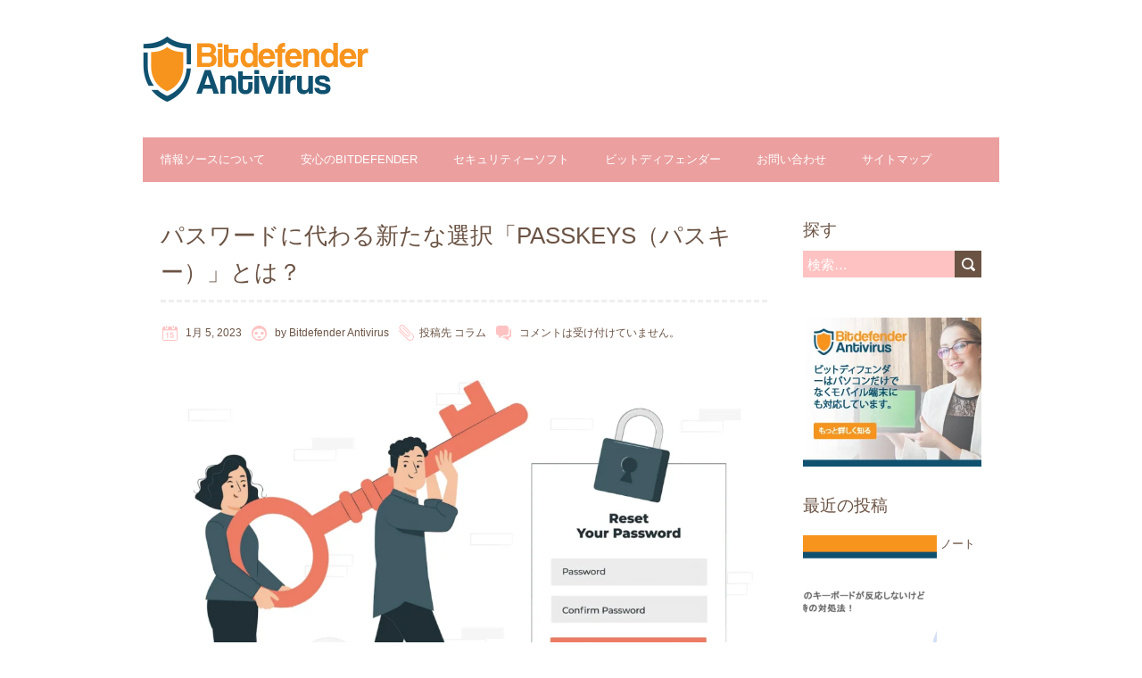

--- FILE ---
content_type: text/html; charset=UTF-8
request_url: https://bitdefenderantivirus.jp/%E3%83%91%E3%82%B9%E3%83%AF%E3%83%BC%E3%83%89%E3%81%AB%E4%BB%A3%E3%82%8F%E3%82%8B%E6%96%B0%E3%81%9F%E3%81%AA%E9%81%B8%E6%8A%9E%E3%80%8Cpasskeys%EF%BC%88%E3%83%91%E3%82%B9%E3%82%AD%E3%83%BC%EF%BC%89/
body_size: 54109
content:
<!DOCTYPE html>
<!--[if lt IE 7 ]><html class="ie ie6" lang="ja" prefix="og: https://ogp.me/ns#"> <![endif]-->
<!--[if IE 7 ]><html class="ie ie7" lang="ja" prefix="og: https://ogp.me/ns#"> <![endif]-->
<!--[if IE 8 ]><html class="ie ie8" lang="ja" prefix="og: https://ogp.me/ns#"> <![endif]-->
<!--[if ( gte IE 9)|!(IE)]><!--><html lang="ja" prefix="og: https://ogp.me/ns#"> <!--<![endif]--><head><script data-no-optimize="1">var litespeed_docref=sessionStorage.getItem("litespeed_docref");litespeed_docref&&(Object.defineProperty(document,"referrer",{get:function(){return litespeed_docref}}),sessionStorage.removeItem("litespeed_docref"));</script> <meta charset="UTF-8" /><meta name="viewport" content="width=device-width, initial-scale=1.0">
<!--[if IE]><meta http-equiv="X-UA-Compatible" content="IE=edge,chrome=1"><![endif]--><link rel="profile" href="https://gmpg.org/xfn/11" /> <script data-cfasync="false" data-no-defer="1" data-no-minify="1" data-no-optimize="1">var ewww_webp_supported=!1;function check_webp_feature(A,e){var w;e=void 0!==e?e:function(){},ewww_webp_supported?e(ewww_webp_supported):((w=new Image).onload=function(){ewww_webp_supported=0<w.width&&0<w.height,e&&e(ewww_webp_supported)},w.onerror=function(){e&&e(!1)},w.src="data:image/webp;base64,"+{alpha:"UklGRkoAAABXRUJQVlA4WAoAAAAQAAAAAAAAAAAAQUxQSAwAAAARBxAR/Q9ERP8DAABWUDggGAAAABQBAJ0BKgEAAQAAAP4AAA3AAP7mtQAAAA=="}[A])}check_webp_feature("alpha");</script><script data-cfasync="false" data-no-defer="1" data-no-minify="1" data-no-optimize="1">var Arrive=function(c,w){"use strict";if(c.MutationObserver&&"undefined"!=typeof HTMLElement){var r,a=0,u=(r=HTMLElement.prototype.matches||HTMLElement.prototype.webkitMatchesSelector||HTMLElement.prototype.mozMatchesSelector||HTMLElement.prototype.msMatchesSelector,{matchesSelector:function(e,t){return e instanceof HTMLElement&&r.call(e,t)},addMethod:function(e,t,r){var a=e[t];e[t]=function(){return r.length==arguments.length?r.apply(this,arguments):"function"==typeof a?a.apply(this,arguments):void 0}},callCallbacks:function(e,t){t&&t.options.onceOnly&&1==t.firedElems.length&&(e=[e[0]]);for(var r,a=0;r=e[a];a++)r&&r.callback&&r.callback.call(r.elem,r.elem);t&&t.options.onceOnly&&1==t.firedElems.length&&t.me.unbindEventWithSelectorAndCallback.call(t.target,t.selector,t.callback)},checkChildNodesRecursively:function(e,t,r,a){for(var i,n=0;i=e[n];n++)r(i,t,a)&&a.push({callback:t.callback,elem:i}),0<i.childNodes.length&&u.checkChildNodesRecursively(i.childNodes,t,r,a)},mergeArrays:function(e,t){var r,a={};for(r in e)e.hasOwnProperty(r)&&(a[r]=e[r]);for(r in t)t.hasOwnProperty(r)&&(a[r]=t[r]);return a},toElementsArray:function(e){return e=void 0!==e&&("number"!=typeof e.length||e===c)?[e]:e}}),e=(l.prototype.addEvent=function(e,t,r,a){a={target:e,selector:t,options:r,callback:a,firedElems:[]};return this._beforeAdding&&this._beforeAdding(a),this._eventsBucket.push(a),a},l.prototype.removeEvent=function(e){for(var t,r=this._eventsBucket.length-1;t=this._eventsBucket[r];r--)e(t)&&(this._beforeRemoving&&this._beforeRemoving(t),(t=this._eventsBucket.splice(r,1))&&t.length&&(t[0].callback=null))},l.prototype.beforeAdding=function(e){this._beforeAdding=e},l.prototype.beforeRemoving=function(e){this._beforeRemoving=e},l),t=function(i,n){var o=new e,l=this,s={fireOnAttributesModification:!1};return o.beforeAdding(function(t){var e=t.target;e!==c.document&&e!==c||(e=document.getElementsByTagName("html")[0]);var r=new MutationObserver(function(e){n.call(this,e,t)}),a=i(t.options);r.observe(e,a),t.observer=r,t.me=l}),o.beforeRemoving(function(e){e.observer.disconnect()}),this.bindEvent=function(e,t,r){t=u.mergeArrays(s,t);for(var a=u.toElementsArray(this),i=0;i<a.length;i++)o.addEvent(a[i],e,t,r)},this.unbindEvent=function(){var r=u.toElementsArray(this);o.removeEvent(function(e){for(var t=0;t<r.length;t++)if(this===w||e.target===r[t])return!0;return!1})},this.unbindEventWithSelectorOrCallback=function(r){var a=u.toElementsArray(this),i=r,e="function"==typeof r?function(e){for(var t=0;t<a.length;t++)if((this===w||e.target===a[t])&&e.callback===i)return!0;return!1}:function(e){for(var t=0;t<a.length;t++)if((this===w||e.target===a[t])&&e.selector===r)return!0;return!1};o.removeEvent(e)},this.unbindEventWithSelectorAndCallback=function(r,a){var i=u.toElementsArray(this);o.removeEvent(function(e){for(var t=0;t<i.length;t++)if((this===w||e.target===i[t])&&e.selector===r&&e.callback===a)return!0;return!1})},this},i=new function(){var s={fireOnAttributesModification:!1,onceOnly:!1,existing:!1};function n(e,t,r){return!(!u.matchesSelector(e,t.selector)||(e._id===w&&(e._id=a++),-1!=t.firedElems.indexOf(e._id)))&&(t.firedElems.push(e._id),!0)}var c=(i=new t(function(e){var t={attributes:!1,childList:!0,subtree:!0};return e.fireOnAttributesModification&&(t.attributes=!0),t},function(e,i){e.forEach(function(e){var t=e.addedNodes,r=e.target,a=[];null!==t&&0<t.length?u.checkChildNodesRecursively(t,i,n,a):"attributes"===e.type&&n(r,i)&&a.push({callback:i.callback,elem:r}),u.callCallbacks(a,i)})})).bindEvent;return i.bindEvent=function(e,t,r){t=void 0===r?(r=t,s):u.mergeArrays(s,t);var a=u.toElementsArray(this);if(t.existing){for(var i=[],n=0;n<a.length;n++)for(var o=a[n].querySelectorAll(e),l=0;l<o.length;l++)i.push({callback:r,elem:o[l]});if(t.onceOnly&&i.length)return r.call(i[0].elem,i[0].elem);setTimeout(u.callCallbacks,1,i)}c.call(this,e,t,r)},i},o=new function(){var a={};function i(e,t){return u.matchesSelector(e,t.selector)}var n=(o=new t(function(){return{childList:!0,subtree:!0}},function(e,r){e.forEach(function(e){var t=e.removedNodes,e=[];null!==t&&0<t.length&&u.checkChildNodesRecursively(t,r,i,e),u.callCallbacks(e,r)})})).bindEvent;return o.bindEvent=function(e,t,r){t=void 0===r?(r=t,a):u.mergeArrays(a,t),n.call(this,e,t,r)},o};d(HTMLElement.prototype),d(NodeList.prototype),d(HTMLCollection.prototype),d(HTMLDocument.prototype),d(Window.prototype);var n={};return s(i,n,"unbindAllArrive"),s(o,n,"unbindAllLeave"),n}function l(){this._eventsBucket=[],this._beforeAdding=null,this._beforeRemoving=null}function s(e,t,r){u.addMethod(t,r,e.unbindEvent),u.addMethod(t,r,e.unbindEventWithSelectorOrCallback),u.addMethod(t,r,e.unbindEventWithSelectorAndCallback)}function d(e){e.arrive=i.bindEvent,s(i,e,"unbindArrive"),e.leave=o.bindEvent,s(o,e,"unbindLeave")}}(window,void 0),ewww_webp_supported=!1;function check_webp_feature(e,t){var r;ewww_webp_supported?t(ewww_webp_supported):((r=new Image).onload=function(){ewww_webp_supported=0<r.width&&0<r.height,t(ewww_webp_supported)},r.onerror=function(){t(!1)},r.src="data:image/webp;base64,"+{alpha:"UklGRkoAAABXRUJQVlA4WAoAAAAQAAAAAAAAAAAAQUxQSAwAAAARBxAR/Q9ERP8DAABWUDggGAAAABQBAJ0BKgEAAQAAAP4AAA3AAP7mtQAAAA==",animation:"UklGRlIAAABXRUJQVlA4WAoAAAASAAAAAAAAAAAAQU5JTQYAAAD/////AABBTk1GJgAAAAAAAAAAAAAAAAAAAGQAAABWUDhMDQAAAC8AAAAQBxAREYiI/gcA"}[e])}function ewwwLoadImages(e){if(e){for(var t=document.querySelectorAll(".batch-image img, .image-wrapper a, .ngg-pro-masonry-item a, .ngg-galleria-offscreen-seo-wrapper a"),r=0,a=t.length;r<a;r++)ewwwAttr(t[r],"data-src",t[r].getAttribute("data-webp")),ewwwAttr(t[r],"data-thumbnail",t[r].getAttribute("data-webp-thumbnail"));for(var i=document.querySelectorAll("div.woocommerce-product-gallery__image"),r=0,a=i.length;r<a;r++)ewwwAttr(i[r],"data-thumb",i[r].getAttribute("data-webp-thumb"))}for(var n=document.querySelectorAll("video"),r=0,a=n.length;r<a;r++)ewwwAttr(n[r],"poster",e?n[r].getAttribute("data-poster-webp"):n[r].getAttribute("data-poster-image"));for(var o,l=document.querySelectorAll("img.ewww_webp_lazy_load"),r=0,a=l.length;r<a;r++)e&&(ewwwAttr(l[r],"data-lazy-srcset",l[r].getAttribute("data-lazy-srcset-webp")),ewwwAttr(l[r],"data-srcset",l[r].getAttribute("data-srcset-webp")),ewwwAttr(l[r],"data-lazy-src",l[r].getAttribute("data-lazy-src-webp")),ewwwAttr(l[r],"data-src",l[r].getAttribute("data-src-webp")),ewwwAttr(l[r],"data-orig-file",l[r].getAttribute("data-webp-orig-file")),ewwwAttr(l[r],"data-medium-file",l[r].getAttribute("data-webp-medium-file")),ewwwAttr(l[r],"data-large-file",l[r].getAttribute("data-webp-large-file")),null!=(o=l[r].getAttribute("srcset"))&&!1!==o&&o.includes("R0lGOD")&&ewwwAttr(l[r],"src",l[r].getAttribute("data-lazy-src-webp"))),l[r].className=l[r].className.replace(/\bewww_webp_lazy_load\b/,"");for(var s=document.querySelectorAll(".ewww_webp"),r=0,a=s.length;r<a;r++)e?(ewwwAttr(s[r],"srcset",s[r].getAttribute("data-srcset-webp")),ewwwAttr(s[r],"src",s[r].getAttribute("data-src-webp")),ewwwAttr(s[r],"data-orig-file",s[r].getAttribute("data-webp-orig-file")),ewwwAttr(s[r],"data-medium-file",s[r].getAttribute("data-webp-medium-file")),ewwwAttr(s[r],"data-large-file",s[r].getAttribute("data-webp-large-file")),ewwwAttr(s[r],"data-large_image",s[r].getAttribute("data-webp-large_image")),ewwwAttr(s[r],"data-src",s[r].getAttribute("data-webp-src"))):(ewwwAttr(s[r],"srcset",s[r].getAttribute("data-srcset-img")),ewwwAttr(s[r],"src",s[r].getAttribute("data-src-img"))),s[r].className=s[r].className.replace(/\bewww_webp\b/,"ewww_webp_loaded");window.jQuery&&jQuery.fn.isotope&&jQuery.fn.imagesLoaded&&(jQuery(".fusion-posts-container-infinite").imagesLoaded(function(){jQuery(".fusion-posts-container-infinite").hasClass("isotope")&&jQuery(".fusion-posts-container-infinite").isotope()}),jQuery(".fusion-portfolio:not(.fusion-recent-works) .fusion-portfolio-wrapper").imagesLoaded(function(){jQuery(".fusion-portfolio:not(.fusion-recent-works) .fusion-portfolio-wrapper").isotope()}))}function ewwwWebPInit(e){ewwwLoadImages(e),ewwwNggLoadGalleries(e),document.arrive(".ewww_webp",function(){ewwwLoadImages(e)}),document.arrive(".ewww_webp_lazy_load",function(){ewwwLoadImages(e)}),document.arrive("videos",function(){ewwwLoadImages(e)}),"loading"==document.readyState?document.addEventListener("DOMContentLoaded",ewwwJSONParserInit):("undefined"!=typeof galleries&&ewwwNggParseGalleries(e),ewwwWooParseVariations(e))}function ewwwAttr(e,t,r){null!=r&&!1!==r&&e.setAttribute(t,r)}function ewwwJSONParserInit(){"undefined"!=typeof galleries&&check_webp_feature("alpha",ewwwNggParseGalleries),check_webp_feature("alpha",ewwwWooParseVariations)}function ewwwWooParseVariations(e){if(e)for(var t=document.querySelectorAll("form.variations_form"),r=0,a=t.length;r<a;r++){var i=t[r].getAttribute("data-product_variations"),n=!1;try{for(var o in i=JSON.parse(i))void 0!==i[o]&&void 0!==i[o].image&&(void 0!==i[o].image.src_webp&&(i[o].image.src=i[o].image.src_webp,n=!0),void 0!==i[o].image.srcset_webp&&(i[o].image.srcset=i[o].image.srcset_webp,n=!0),void 0!==i[o].image.full_src_webp&&(i[o].image.full_src=i[o].image.full_src_webp,n=!0),void 0!==i[o].image.gallery_thumbnail_src_webp&&(i[o].image.gallery_thumbnail_src=i[o].image.gallery_thumbnail_src_webp,n=!0),void 0!==i[o].image.thumb_src_webp&&(i[o].image.thumb_src=i[o].image.thumb_src_webp,n=!0));n&&ewwwAttr(t[r],"data-product_variations",JSON.stringify(i))}catch(e){}}}function ewwwNggParseGalleries(e){if(e)for(var t in galleries){var r=galleries[t];galleries[t].images_list=ewwwNggParseImageList(r.images_list)}}function ewwwNggLoadGalleries(e){e&&document.addEventListener("ngg.galleria.themeadded",function(e,t){window.ngg_galleria._create_backup=window.ngg_galleria.create,window.ngg_galleria.create=function(e,t){var r=$(e).data("id");return galleries["gallery_"+r].images_list=ewwwNggParseImageList(galleries["gallery_"+r].images_list),window.ngg_galleria._create_backup(e,t)}})}function ewwwNggParseImageList(e){for(var t in e){var r=e[t];if(void 0!==r["image-webp"]&&(e[t].image=r["image-webp"],delete e[t]["image-webp"]),void 0!==r["thumb-webp"]&&(e[t].thumb=r["thumb-webp"],delete e[t]["thumb-webp"]),void 0!==r.full_image_webp&&(e[t].full_image=r.full_image_webp,delete e[t].full_image_webp),void 0!==r.srcsets)for(var a in r.srcsets)nggSrcset=r.srcsets[a],void 0!==r.srcsets[a+"-webp"]&&(e[t].srcsets[a]=r.srcsets[a+"-webp"],delete e[t].srcsets[a+"-webp"]);if(void 0!==r.full_srcsets)for(var i in r.full_srcsets)nggFSrcset=r.full_srcsets[i],void 0!==r.full_srcsets[i+"-webp"]&&(e[t].full_srcsets[i]=r.full_srcsets[i+"-webp"],delete e[t].full_srcsets[i+"-webp"])}return e}check_webp_feature("alpha",ewwwWebPInit);</script> <title>パスワードに代わる新たな選択「Passkeys（パスキー）」とは？ - Bitdefender Antivirus</title><meta name="robots" content="follow, index, max-snippet:-1, max-video-preview:-1, max-image-preview:large"/><link rel="canonical" href="https://bitdefenderantivirus.jp/%e3%83%91%e3%82%b9%e3%83%af%e3%83%bc%e3%83%89%e3%81%ab%e4%bb%a3%e3%82%8f%e3%82%8b%e6%96%b0%e3%81%9f%e3%81%aa%e9%81%b8%e6%8a%9e%e3%80%8cpasskeys%ef%bc%88%e3%83%91%e3%82%b9%e3%82%ad%e3%83%bc%ef%bc%89/" /><meta property="og:locale" content="ja_JP" /><meta property="og:type" content="article" /><meta property="og:title" content="パスワードに代わる新たな選択「Passkeys（パスキー）」とは？ - Bitdefender Antivirus" /><meta property="og:description" content="ユーザーIDで使用するパスワードは、おそらく誰もが1度は使ったことがありますよね。実は、このパスワードに代わる... &lt;div class=&quot;read-more&quot;&gt;&lt;a href=&quot;https://bitdefenderantivirus.jp/%e3%83%91%e3%82%b9%e3%83%af%e3%83%bc%e3%83%89%e3%81%ab%e4%bb%a3%e3%82%8f%e3%82%8b%e6%96%b0%e3%81%9f%e3%81%aa%e9%81%b8%e6%8a%9e%e3%80%8cpasskeys%ef%bc%88%e3%83%91%e3%82%b9%e3%82%ad%e3%83%bc%ef%bc%89/&quot;&gt;続きを読む&lt;/a&gt;&lt;/div&gt;" /><meta property="og:url" content="https://bitdefenderantivirus.jp/%e3%83%91%e3%82%b9%e3%83%af%e3%83%bc%e3%83%89%e3%81%ab%e4%bb%a3%e3%82%8f%e3%82%8b%e6%96%b0%e3%81%9f%e3%81%aa%e9%81%b8%e6%8a%9e%e3%80%8cpasskeys%ef%bc%88%e3%83%91%e3%82%b9%e3%82%ad%e3%83%bc%ef%bc%89/" /><meta property="og:site_name" content="Bitdefender Antivirus" /><meta property="article:section" content="コラム" /><meta property="og:updated_time" content="2023-01-05T12:37:46+09:00" /><meta property="og:image" content="https://bitdefenderantivirus.jp/wp-content/uploads/2023/01/スクリーンショット-2023-01-05-21.35.46.png" /><meta property="og:image:secure_url" content="https://bitdefenderantivirus.jp/wp-content/uploads/2023/01/スクリーンショット-2023-01-05-21.35.46.png" /><meta property="og:image:width" content="1524" /><meta property="og:image:height" content="1006" /><meta property="og:image:alt" content="パスワードに代わる新たな選択「Passkeys（パスキー）」とは？" /><meta property="og:image:type" content="image/png" /><meta property="article:published_time" content="2023-01-05T12:36:35+09:00" /><meta property="article:modified_time" content="2023-01-05T12:37:46+09:00" /><meta name="twitter:card" content="summary_large_image" /><meta name="twitter:title" content="パスワードに代わる新たな選択「Passkeys（パスキー）」とは？ - Bitdefender Antivirus" /><meta name="twitter:description" content="ユーザーIDで使用するパスワードは、おそらく誰もが1度は使ったことがありますよね。実は、このパスワードに代わる... &lt;div class=&quot;read-more&quot;&gt;&lt;a href=&quot;https://bitdefenderantivirus.jp/%e3%83%91%e3%82%b9%e3%83%af%e3%83%bc%e3%83%89%e3%81%ab%e4%bb%a3%e3%82%8f%e3%82%8b%e6%96%b0%e3%81%9f%e3%81%aa%e9%81%b8%e6%8a%9e%e3%80%8cpasskeys%ef%bc%88%e3%83%91%e3%82%b9%e3%82%ad%e3%83%bc%ef%bc%89/&quot;&gt;続きを読む&lt;/a&gt;&lt;/div&gt;" /><meta name="twitter:image" content="https://bitdefenderantivirus.jp/wp-content/uploads/2023/01/スクリーンショット-2023-01-05-21.35.46.png" /><meta name="twitter:label1" content="によって書かれた" /><meta name="twitter:data1" content="Bitdefender Antivirus" /><meta name="twitter:label2" content="読む時間" /><meta name="twitter:data2" content="一分未満" /> <script type="application/ld+json" class="rank-math-schema">{"@context":"https://schema.org","@graph":[{"@type":"Organization","@id":"https://bitdefenderantivirus.jp/#organization","name":"Bitdefender Antivirus"},{"@type":"WebSite","@id":"https://bitdefenderantivirus.jp/#website","url":"https://bitdefenderantivirus.jp","name":"Bitdefender Antivirus","publisher":{"@id":"https://bitdefenderantivirus.jp/#organization"},"inLanguage":"ja"},{"@type":"ImageObject","@id":"https://bitdefenderantivirus.jp/wp-content/uploads/2023/01/\u30b9\u30af\u30ea\u30fc\u30f3\u30b7\u30e7\u30c3\u30c8-2023-01-05-21.35.46.png","url":"https://bitdefenderantivirus.jp/wp-content/uploads/2023/01/\u30b9\u30af\u30ea\u30fc\u30f3\u30b7\u30e7\u30c3\u30c8-2023-01-05-21.35.46.png","width":"1524","height":"1006","caption":"\u30d1\u30b9\u30ef\u30fc\u30c9\u306b\u4ee3\u308f\u308b\u65b0\u305f\u306a\u9078\u629e\u300cPasskeys\uff08\u30d1\u30b9\u30ad\u30fc\uff09\u300d\u3068\u306f\uff1f","inLanguage":"ja"},{"@type":"BreadcrumbList","@id":"https://bitdefenderantivirus.jp/%e3%83%91%e3%82%b9%e3%83%af%e3%83%bc%e3%83%89%e3%81%ab%e4%bb%a3%e3%82%8f%e3%82%8b%e6%96%b0%e3%81%9f%e3%81%aa%e9%81%b8%e6%8a%9e%e3%80%8cpasskeys%ef%bc%88%e3%83%91%e3%82%b9%e3%82%ad%e3%83%bc%ef%bc%89/#breadcrumb","itemListElement":[{"@type":"ListItem","position":"1","item":{"@id":"https://bitdefenderantivirus.jp","name":"Home"}},{"@type":"ListItem","position":"2","item":{"@id":"https://bitdefenderantivirus.jp/category/%e3%82%b3%e3%83%a9%e3%83%a0/","name":"\u30b3\u30e9\u30e0"}},{"@type":"ListItem","position":"3","item":{"@id":"https://bitdefenderantivirus.jp/%e3%83%91%e3%82%b9%e3%83%af%e3%83%bc%e3%83%89%e3%81%ab%e4%bb%a3%e3%82%8f%e3%82%8b%e6%96%b0%e3%81%9f%e3%81%aa%e9%81%b8%e6%8a%9e%e3%80%8cpasskeys%ef%bc%88%e3%83%91%e3%82%b9%e3%82%ad%e3%83%bc%ef%bc%89/","name":"\u30d1\u30b9\u30ef\u30fc\u30c9\u306b\u4ee3\u308f\u308b\u65b0\u305f\u306a\u9078\u629e\u300cPasskeys\uff08\u30d1\u30b9\u30ad\u30fc\uff09\u300d\u3068\u306f\uff1f"}}]},{"@type":"WebPage","@id":"https://bitdefenderantivirus.jp/%e3%83%91%e3%82%b9%e3%83%af%e3%83%bc%e3%83%89%e3%81%ab%e4%bb%a3%e3%82%8f%e3%82%8b%e6%96%b0%e3%81%9f%e3%81%aa%e9%81%b8%e6%8a%9e%e3%80%8cpasskeys%ef%bc%88%e3%83%91%e3%82%b9%e3%82%ad%e3%83%bc%ef%bc%89/#webpage","url":"https://bitdefenderantivirus.jp/%e3%83%91%e3%82%b9%e3%83%af%e3%83%bc%e3%83%89%e3%81%ab%e4%bb%a3%e3%82%8f%e3%82%8b%e6%96%b0%e3%81%9f%e3%81%aa%e9%81%b8%e6%8a%9e%e3%80%8cpasskeys%ef%bc%88%e3%83%91%e3%82%b9%e3%82%ad%e3%83%bc%ef%bc%89/","name":"\u30d1\u30b9\u30ef\u30fc\u30c9\u306b\u4ee3\u308f\u308b\u65b0\u305f\u306a\u9078\u629e\u300cPasskeys\uff08\u30d1\u30b9\u30ad\u30fc\uff09\u300d\u3068\u306f\uff1f - Bitdefender Antivirus","datePublished":"2023-01-05T12:36:35+09:00","dateModified":"2023-01-05T12:37:46+09:00","isPartOf":{"@id":"https://bitdefenderantivirus.jp/#website"},"primaryImageOfPage":{"@id":"https://bitdefenderantivirus.jp/wp-content/uploads/2023/01/\u30b9\u30af\u30ea\u30fc\u30f3\u30b7\u30e7\u30c3\u30c8-2023-01-05-21.35.46.png"},"inLanguage":"ja","breadcrumb":{"@id":"https://bitdefenderantivirus.jp/%e3%83%91%e3%82%b9%e3%83%af%e3%83%bc%e3%83%89%e3%81%ab%e4%bb%a3%e3%82%8f%e3%82%8b%e6%96%b0%e3%81%9f%e3%81%aa%e9%81%b8%e6%8a%9e%e3%80%8cpasskeys%ef%bc%88%e3%83%91%e3%82%b9%e3%82%ad%e3%83%bc%ef%bc%89/#breadcrumb"}},{"@type":"Person","@id":"https://bitdefenderantivirus.jp/author/bitdefenderantivirus-jp_wordpress_admin/","name":"Bitdefender Antivirus","url":"https://bitdefenderantivirus.jp/author/bitdefenderantivirus-jp_wordpress_admin/","image":{"@type":"ImageObject","@id":"https://bitdefenderantivirus.jp/wp-content/litespeed/avatar/65aee3d3e9df930cd148ff9c81096af4.jpg?ver=1768373597","url":"https://bitdefenderantivirus.jp/wp-content/litespeed/avatar/65aee3d3e9df930cd148ff9c81096af4.jpg?ver=1768373597","caption":"Bitdefender Antivirus","inLanguage":"ja"},"sameAs":["http://bitdefenderantivirus.jp"],"worksFor":{"@id":"https://bitdefenderantivirus.jp/#organization"}},{"@type":"BlogPosting","headline":"\u30d1\u30b9\u30ef\u30fc\u30c9\u306b\u4ee3\u308f\u308b\u65b0\u305f\u306a\u9078\u629e\u300cPasskeys\uff08\u30d1\u30b9\u30ad\u30fc\uff09\u300d\u3068\u306f\uff1f - Bitdefender Antivirus","datePublished":"2023-01-05T12:36:35+09:00","dateModified":"2023-01-05T12:37:46+09:00","articleSection":"\u30b3\u30e9\u30e0","author":{"@id":"https://bitdefenderantivirus.jp/author/bitdefenderantivirus-jp_wordpress_admin/","name":"Bitdefender Antivirus"},"publisher":{"@id":"https://bitdefenderantivirus.jp/#organization"},"description":"\u30e6\u30fc\u30b6\u30fcID\u3067\u4f7f\u7528\u3059\u308b\u30d1\u30b9\u30ef\u30fc\u30c9\u306f\u3001\u304a\u305d\u3089\u304f\u8ab0\u3082\u304c1\u5ea6\u306f\u4f7f\u3063\u305f\u3053\u3068\u304c\u3042\u308a\u307e\u3059\u3088\u306d\u3002\u5b9f\u306f\u3001\u3053\u306e\u30d1\u30b9\u30ef\u30fc\u30c9\u306b\u4ee3\u308f\u308b\u65b0\u305f\u306a\u8a8d\u8a3c\u65b9\u6cd5\u300cPasskeys\uff08\u30d1\u30b9\u30ad\u30fc\uff09\u300d\u304c\u767b\u5834\u3057\u3001\u7c73\u56fd\u306e\u5927\u624bIT\u4f01\u696d\u304c\u76f8\u6b21\u3044\u3067\u63a1\u7528\u3057\u305f\u3053\u3068\u304b\u3089\u8a71\u984c\u3068\u306a\u3063\u3066\u3044\u307e\u3059\u3002\u3057\u304b\u3057\u3001\u30d1\u30b9\u30ad\u30fc\u304c\u5f93\u6765\u306e\u30d1\u30b9\u30ef\u30fc\u30c9\u3068\u4f55\u304c\u9055\u3046\u306e\u304b\u3001\u3088\u304f\u5206\u304b\u3089\u306a\u3044\u3068\u3044\u3046\u65b9\u3082\u591a\u3044\u306e\u3067\u306f\u306a\u3044\u3067\u3057\u3087\u3046\u304b\uff1f\u305d\u3053\u3067\u4eca\u56de\u306f\u3001\u30d1\u30b9\u30ef\u30fc\u30c9\u7ba1\u7406\u304c\u4e0d\u8981\u306b\u306a\u308b\u6b21\u4e16\u4ee3\u306e\u8a8d\u8a3c\u65b9\u5f0f\u300cPasskeys\uff08\u30d1\u30b9\u30ad\u30fc\uff09\u300d\u306b\u3064\u3044\u3066\u3001\u304b\u3093\u305f\u3093\u306b\u89e3\u8aac\u3057\u3066\u3044\u304d\u307e\u3059\uff01","name":"\u30d1\u30b9\u30ef\u30fc\u30c9\u306b\u4ee3\u308f\u308b\u65b0\u305f\u306a\u9078\u629e\u300cPasskeys\uff08\u30d1\u30b9\u30ad\u30fc\uff09\u300d\u3068\u306f\uff1f - Bitdefender Antivirus","@id":"https://bitdefenderantivirus.jp/%e3%83%91%e3%82%b9%e3%83%af%e3%83%bc%e3%83%89%e3%81%ab%e4%bb%a3%e3%82%8f%e3%82%8b%e6%96%b0%e3%81%9f%e3%81%aa%e9%81%b8%e6%8a%9e%e3%80%8cpasskeys%ef%bc%88%e3%83%91%e3%82%b9%e3%82%ad%e3%83%bc%ef%bc%89/#richSnippet","isPartOf":{"@id":"https://bitdefenderantivirus.jp/%e3%83%91%e3%82%b9%e3%83%af%e3%83%bc%e3%83%89%e3%81%ab%e4%bb%a3%e3%82%8f%e3%82%8b%e6%96%b0%e3%81%9f%e3%81%aa%e9%81%b8%e6%8a%9e%e3%80%8cpasskeys%ef%bc%88%e3%83%91%e3%82%b9%e3%82%ad%e3%83%bc%ef%bc%89/#webpage"},"image":{"@id":"https://bitdefenderantivirus.jp/wp-content/uploads/2023/01/\u30b9\u30af\u30ea\u30fc\u30f3\u30b7\u30e7\u30c3\u30c8-2023-01-05-21.35.46.png"},"inLanguage":"ja","mainEntityOfPage":{"@id":"https://bitdefenderantivirus.jp/%e3%83%91%e3%82%b9%e3%83%af%e3%83%bc%e3%83%89%e3%81%ab%e4%bb%a3%e3%82%8f%e3%82%8b%e6%96%b0%e3%81%9f%e3%81%aa%e9%81%b8%e6%8a%9e%e3%80%8cpasskeys%ef%bc%88%e3%83%91%e3%82%b9%e3%82%ad%e3%83%bc%ef%bc%89/#webpage"}}]}</script> <link rel='dns-prefetch' href='//fonts.googleapis.com' /><link rel="alternate" type="application/rss+xml" title="Bitdefender Antivirus &raquo; フィード" href="https://bitdefenderantivirus.jp/feed/" /><link rel="alternate" title="oEmbed (JSON)" type="application/json+oembed" href="https://bitdefenderantivirus.jp/wp-json/oembed/1.0/embed?url=https%3A%2F%2Fbitdefenderantivirus.jp%2F%25e3%2583%2591%25e3%2582%25b9%25e3%2583%25af%25e3%2583%25bc%25e3%2583%2589%25e3%2581%25ab%25e4%25bb%25a3%25e3%2582%258f%25e3%2582%258b%25e6%2596%25b0%25e3%2581%259f%25e3%2581%25aa%25e9%2581%25b8%25e6%258a%259e%25e3%2580%258cpasskeys%25ef%25bc%2588%25e3%2583%2591%25e3%2582%25b9%25e3%2582%25ad%25e3%2583%25bc%25ef%25bc%2589%2F" /><link rel="alternate" title="oEmbed (XML)" type="text/xml+oembed" href="https://bitdefenderantivirus.jp/wp-json/oembed/1.0/embed?url=https%3A%2F%2Fbitdefenderantivirus.jp%2F%25e3%2583%2591%25e3%2582%25b9%25e3%2583%25af%25e3%2583%25bc%25e3%2583%2589%25e3%2581%25ab%25e4%25bb%25a3%25e3%2582%258f%25e3%2582%258b%25e6%2596%25b0%25e3%2581%259f%25e3%2581%25aa%25e9%2581%25b8%25e6%258a%259e%25e3%2580%258cpasskeys%25ef%25bc%2588%25e3%2583%2591%25e3%2582%25b9%25e3%2582%25ad%25e3%2583%25bc%25ef%25bc%2589%2F&#038;format=xml" /><style id="litespeed-ucss">@font-face{font-display:swap;font-family:dashicons;src:url(/wp-includes/fonts/dashicons.eot?99ac726223c749443b642ce33df8b800);src:url(/wp-includes/fonts/dashicons.eot?99ac726223c749443b642ce33df8b800#iefix)format("embedded-opentype"),url([data-uri])format("woff"),url(/wp-includes/fonts/dashicons.ttf?99ac726223c749443b642ce33df8b800)format("truetype");font-weight:400;font-style:normal}:where(.wp-block-calendar table:not(.has-background) th){background:#ddd}ul{box-sizing:border-box}:root{--wp--preset--font-size--normal:16px;--wp--preset--font-size--huge:42px}.aligncenter{clear:both}.screen-reader-text{word-wrap:normal!important;border:0;-webkit-clip-path:inset(50%);clip-path:inset(50%);margin:-1px;padding:0}.screen-reader-text:focus{background-color:#ddd;-webkit-clip-path:none;clip-path:none;color:#444;font-size:1em;line-height:normal;padding:15px 23px 14px;text-decoration:none;clip:auto!important;display:block;height:auto;left:5px;top:5px;width:auto;z-index:100000}html :where(img[class*=wp-image-]){height:auto;max-width:100%}label{display:block}#navbar,.container{width:960px}#sidebar>li>*,.clear,.container,.container:after,hr{clear:both}a,div,html,iframe,img,label,span{margin:0;font:inherit}a,body,div,form,h1,h2,h3,html,iframe,img,label,li,p,span,ul{padding:0;border:0;vertical-align:top}body{margin:0;line-height:1;-ms-word-wrap:break-word;word-wrap:break-word}form,h1,h2,h3,li,p,ul{font:inherit}form,ul{margin:0 0 20px}ul{list-style:none}ul ul{margin:4px 0 5px 30px}ul ul li{margin-bottom:6px}li{line-height:18px;margin:0 0 12px}li p{line-height:21px}img,img.scale-with-grid{max-width:100%;height:auto}input::-moz-focus-inner{border:0;padding:0}select{border:1px solid #ccc;outline:0;border-radius:2px;font:13px"Pt Sans",HelveticaNeue,"Helvetica Neue",Helvetica,Arial,sans-serif;color:#777;max-width:100%;display:block;margin:0 0 20px;background:#fff;padding:0;width:220px}label{color:#6b5344;font-size:16px;line-height:30px}label span{font-weight:400;font-size:13px;color:#444}.site-title,label{font-weight:700}#navbar,h1.entry-title{text-transform:uppercase;font-family:"PT Sans",Helvetica,Arial,Verdana,sans-serif}.container{position:relative;margin:0 auto;padding:0}#footer .container>ul>li,#sidebar-container{margin-left:20px!important;margin-right:20px!important}#page-container{width:920px;padding:0 20px;margin:0 0 40px}#footer .container ul,#page-container{font-size:1px;letter-spacing:-1px;word-spacing:-1px}#sidebar-container.right{float:right}#footer .container>ul>li{display:inline-block;margin-bottom:40px;vertical-align:top;float:none;width:200px}#page-container div h1,#page-container div h2,#page-container div h3{margin-top:0}#page-container.with-sidebar{width:680px;padding:0 20px}#sidebar-container{width:200px}.aligncenter{display:block;margin:5px auto!important}#logo,#page-container.with-sidebar.left{float:left}a img.aligncenter{display:block;margin-left:auto;margin-right:auto}.site-title{line-height:120%;font-style:italic}.screen-reader-text{clip:rect(1px,1px,1px,1px);position:absolute!important;height:1px;width:1px;overflow:hidden}#sub-footer .container,.post-contents{overflow:auto}#header{padding:40px 0}#logo{max-width:100%;box-sizing:border-box}.site-title{color:#ffc2c2;font-size:42px;text-shadow:2px 2px #fff,2px -2px #fff,-2px 2px #fff,-2px -2px #fff,3px 3px 5px rgba(0,0,0,.5);margin:0}#main-wrap{background:#fff;width:960px;margin:0 auto}#navbar,#navbar ul{font-size:1px;letter-spacing:-1px}#navbar ul>*,#navbar>*{font-size:13px;letter-spacing:normal;word-spacing:normal}#navbar>.menu-container{width:960px;background-color:#eb9f9f}#navbar ul{margin-bottom:0;min-height:30px}#navbar ul li{display:inline-block;margin:0;min-height:30px;line-height:30px;position:relative}#navbar ul li a{padding:10px 20px}#navbar ul li:focus,#navbar ul li:hover{background-color:#ffc2c2}#navbar ul li,#navbar ul li a{transition:all .5s;-moz-transition:all .5s;-webkit-transition:all .5s;-o-transition:all .5s}#navbar ul li a,#navbar ul li a:visited{display:block;color:#fff;width:100%;height:100%}#navbar ul li:focus a,#navbar ul li:hover a{color:#fff;text-decoration:none}.search-form{position:relative}#navbar select{display:none;margin:auto}#main-content.no-header-image{margin-top:40px}h1.entry-title{font-size:26px;line-height:41px;border-bottom:3px dashed #eee;padding-bottom:10px}.post-contents{width:680px}.postmetadata{margin-bottom:20px}.postmetadata span{color:#6b5344;display:inline-block;margin-right:5px;margin-bottom:5px;font-size:12px;line-height:20px;background:#fff;background-clip:content-box}.page_nav div{background-repeat:no-repeat;background-color:#6b5344;height:30px;line-height:30px}.postmetadata .fn{margin-right:0}.postmetadata .updated{display:none}#sidebar>li>* a,.postmetadata span a,.postmetadata span a:visited{color:#6b5344}.postmetadata span a:focus,.postmetadata span a:hover{color:#ffc2c2}.postmetadata span.icon{background-color:#ffc2c2;width:20px;height:20px;margin-right:5px}.meta-date .icon{background-image:url(/wp-content/themes/chooko-lite/img/date-icon.png)}.meta-author .icon{background-image:url(/wp-content/themes/chooko-lite/img/author-icon.png)}.meta-category .icon{background-image:url(/wp-content/themes/chooko-lite/img/category-icon.png)}.meta-comments .icon{background-image:url(/wp-content/themes/chooko-lite/img/comments-icon.png)}.postmetadata a:focus,.postmetadata a:hover{text-decoration:none}.thumbnail{float:right;margin-bottom:20px;margin-left:20px;max-width:100%}.page_nav .previous{background-image:url(/wp-content/themes/chooko-lite/img/arrow-left.png);background-position:0 center;float:left;padding:0 10px 0 30px}.page_nav .next{background-image:url(/wp-content/themes/chooko-lite/img/arrow-right.png);background-position:100%center;float:right;padding:0 40px 0 0}.page_nav div a,.page_nav div a:visited{background-color:#eb9f9f;color:#fff;display:block;width:100%;height:100%;padding-left:10px;transition:all .5s}.page_nav div a:focus,.page_nav div a:hover{background-color:#6b5344;text-decoration:none}.single-post .post-contents{float:none;width:680px;margin-bottom:0}.single-post .thumbnail{margin-left:0;float:none;text-align:center}#sidebar{font-size:12px;word-break:break-word}#sidebar li{margin-bottom:10px;line-height:20px}#sidebar>li{margin-bottom:30px}#sidebar>li>div,#sidebar>li>form,#sidebar>li>ul{margin:0 0 5px;padding:10px 0 0;clear:both}#sidebar>li>*{padding:10px;font-size:13px}#sidebar>li>* a:hover{color:#ffc2c2;text-decoration:none}#sidebar .widget_categories ul li{list-style-image:url(/wp-content/themes/chooko-lite/img/list-icon.png);margin-left:20px}#sidebar .widget-title{color:#6b5344;font-size:19px;margin-top:0;margin-bottom:10px;min-height:27px;line-height:27px;padding:0}.search-form{margin:15px 0}.search-form .search-field{width:160px}.search-form .search-submit{height:30px;width:30px;margin:0;position:absolute;font-size:0;top:0;left:170px;border:0;border-radius:0;text-shadow:none;color:#333;background-color:#6b5344;background-image:url(/wp-content/themes/chooko-lite/img/search-icon.png)}.search-form .search-field::-webkit-input-placeholder{color:#fff}.search-form .search-field::-moz-placeholder{color:#fff}.search-form .search-field:-ms-input-placeholder{color:#fff}.search-form .search-field:-moz-placeholder{color:#fff}.search-form .search-field:focus::-webkit-input-placeholder{color:transparent}.search-form .search-field:focus::-moz-placeholder{color:transparent}.search-form .search-field:focus:-ms-input-placeholder{color:transparent}.search-form .search-field:focus:-moz-placeholder{color:transparent}#footer,#footer .container ul>*{color:#fff}#sidebar .search-form{padding-top:0}#sidebar input[type=search]{width:90%}#footer{font-size:13px;background-color:#6b5344;border-top:6px solid #eb9f9f;padding-top:30px}#footer .container{padding-top:20px;margin-bottom:0;width:960px}#footer .container>ul{margin-bottom:0;margin-left:0}#footer .widget_archive ul li,#footer .widget_categories ul li,#footer .widget_nav_menu ul li{list-style-image:url(/wp-content/themes/chooko-lite/img/list-icon-light.png);margin-left:20px}#footer ul ul,#footer ul.menu{margin-left:0}#footer li{margin-bottom:10px;line-height:20px}#footer .widget-title{font-size:20px;line-height:30px;color:#fff;margin-top:0;margin-bottom:30px}#sub-footer p,.sub-footer-right .menu li{margin-bottom:0}#footer .container ul li ul li{font-size:14px;line-height:19px}#footer .container .widget a,#footer .container .widget a:visited{color:#eb9f9f;transition:all .5s;-moz-transition:all .5s;-webkit-transition:all .5s;-o-transition:all .5s}#footer .container .widget a:focus,#footer .container .widget a:hover{color:#ffc2c2}.sub-footer-left p{padding-left:20px}#sub-footer{background:#000;font-size:10px;color:#666;padding:20px 0}.sub-footer-left{float:left;max-width:49%}.sub-footer-right{float:right;max-width:49%}.sub-footer-right .menu,.sub-footer-right .menu ul{margin-bottom:0;padding-right:20px}.sub-footer-right .menu li{display:inline-block;margin-left:15px}.sub-footer-right .menu li a{color:#666;transition:all .5s;-moz-transition:all .5s;-webkit-transition:all .5s;-o-transition:all .5s}.sub-footer-right .menu li a:focus,.sub-footer-right .menu li a:hover{color:#eb9f9f}#footer .container ul>*,#footer p,#page-container>div,#sidebar p,body{font:14px/20px"PT Sans",Helvetica,Arial,Verdana,sans-serif;text-transform:none}#footer p,#page-container>div,#sidebar p,body{letter-spacing:normal;word-spacing:normal}#footer .container ul>*,#page-container>*{letter-spacing:normal;word-spacing:normal}body{background:#fff;color:#333;-webkit-text-size-adjust:100%}h1,h2,h3{color:#6b5344;font-family:"PT Sans",Helvetica,Arial,Verdana,sans-serif;margin:24px 0}h1{font-size:21px;line-height:31px}h2{font-size:18px;line-height:28px}h3{font-size:16px;line-height:29px}p{margin:0 0 20px}p img{margin:0}@media screen{img{width:auto}}hr{border:dashed #eee;border-width:3px 0 0;margin:20px 0 40px;height:0}input[type=search]{background-color:#ffc2c2;color:#fff;border:0;border-radius:0;box-shadow:none;display:block;font-size:15px;margin:0 0 10px;padding:0 5px;transition:all .5s;-moz-transition:all .5s;-webkit-transition:all .5s;-o-transition:all .5s;height:30px}input[type=search]:focus{background-color:#eb9f9f;color:#fff;border:0;box-shadow:none;outline:0}a,a:visited,input[type=submit]{text-decoration:none;transition:all .5s;-moz-transition:all .5s;-webkit-transition:all .5s;-o-transition:all .5s}input[type=submit]{background-color:#6b5344;border:0;display:inline-block;text-transform:capitalize;font-size:14px;text-shadow:none;cursor:pointer;margin:0 0 20px;height:30px;padding:0 15px;color:#fff}.clear,.container:after{display:block;visibility:hidden;height:0}input[type=submit]:hover{color:#fff;background-color:#ffc2c2;text-decoration:none}a,a:visited{color:#eb9f9f;outline:0}a:focus,a:hover{color:#ffc2c2;text-decoration:none}p a,p a:visited{line-height:inherit}.container:after{content:" "}.clear{overflow:hidden;width:0}@media only screen and (min-width:768px) and (max-width:959px){#main-wrap{width:768px!important}#footer .container>ul>li,#page-container>div{margin-left:15px!important;margin-right:15px!important;margin-bottom:20px}.container{width:768px}#page-container{width:766px;padding:0}#footer .container>ul>li{width:161px}#page-container.with-sidebar{width:576px;padding:0}#sidebar-container{margin-left:0!important;margin-right:0!important;width:172px}#logo{padding:40px 15px}#navbar,#navbar>.menu-container{width:768px}h1.entry-title{width:546px}.search-form .search-submit{left:122px}.search-form .search-field{width:131px}#sidebar .search-form .search-field{width:122px}.thumbnail{max-width:200px;height:auto}.single-post .thumbnail{max-width:546px;height:auto}.post-contents,.single-post .post-contents{width:546px}#sidebar-container.right{width:161px;margin-right:15px!important}#footer .container{width:768px}}@media only screen and (max-width:767px){#main-wrap,.container{width:300px!important}#logo,#sub-footer div{text-align:center}#footer .container>ul>li,#page-container>div{margin-left:10px!important;margin-right:10px!important;margin-bottom:20px}#page-container,#page-container.with-sidebar{width:298px;padding:0}#footer .container>ul>li,.post-contents,.single-post .post-contents{width:280px}#sidebar-container{width:300px;margin:0 0 20px!important}#navbar>.menu-container,#sidebar{width:300px}#navbar>div{padding:20px 0}#navbar select{display:block;width:90%}#navbar div div{display:none}#sidebar .search-form .search-field{width:255px}#sidebar .search-form .search-submit{left:255px}h1.entry-title{margin:0 10px 40px;width:260px}.thumbnail{float:none;margin-left:0}.single-post .thumbnail{max-width:280px}#sub-footer div{width:280px;margin:auto;float:none;max-width:100%}#sub-footer .sub-footer-left{margin-bottom:10px}.sub-footer-left p{padding:0}}@media only screen and (min-width:480px) and (max-width:767px){#main-wrap,.container{width:420px!important}#footer .container>ul>li,#page-container>div{margin-left:10px!important;margin-right:10px!important;margin-bottom:20px}#navbar>.menu-container,#page-container,#page-container.with-sidebar{width:420px}#sidebar-container{width:400px;margin:0 10px 20px!important}#footer .container>ul>li,#sidebar,.post-contents,.single-post .post-contents{width:400px}#sidebar .search-form .search-field{width:370px}#sidebar .search-form .search-submit{left:370px}h1.entry-title{margin:0 10px 40px;width:400px}.thumbnail{max-width:200px}.single-post .thumbnail{max-width:400px}#sub-footer div{width:400px;margin:auto}}</style> <script type="litespeed/javascript" data-src="https://bitdefenderantivirus.jp/wp-includes/js/jquery/jquery.min.js" id="jquery-core-js"></script> <link rel="https://api.w.org/" href="https://bitdefenderantivirus.jp/wp-json/" /><link rel="alternate" title="JSON" type="application/json" href="https://bitdefenderantivirus.jp/wp-json/wp/v2/posts/169" /><link rel="EditURI" type="application/rsd+xml" title="RSD" href="https://bitdefenderantivirus.jp/xmlrpc.php?rsd" /><meta name="generator" content="WordPress 6.9" /><link rel='shortlink' href='https://bitdefenderantivirus.jp/?p=169' /><meta name="generator" content="Elementor 3.34.1; features: additional_custom_breakpoints; settings: css_print_method-external, google_font-enabled, font_display-auto"><link rel="icon" href="https://bitdefenderantivirus.jp/wp-content/uploads/2021/08/bitdefenderantivirus-icon.png" sizes="32x32" /><link rel="icon" href="https://bitdefenderantivirus.jp/wp-content/uploads/2021/08/bitdefenderantivirus-icon.png" sizes="192x192" /><link rel="apple-touch-icon" href="https://bitdefenderantivirus.jp/wp-content/uploads/2021/08/bitdefenderantivirus-icon.png" /><meta name="msapplication-TileImage" content="https://bitdefenderantivirus.jp/wp-content/uploads/2021/08/bitdefenderantivirus-icon.png" /></head><body class="wp-singular post-template-default single single-post postid-169 single-format-standard custom-background wp-theme-chooko-lite elementor-default elementor-kit-7"><div id="header"><div class="container"><div id="logo">
<a href="https://bitdefenderantivirus.jp" title='Bitdefender Antivirus' rel='home'><h1 class="site-title" style="display:none">Bitdefender Antivirus</h1>
<img data-lazyloaded="1" src="[data-uri]" width="254" height="74" data-src="http://bitdefenderantivirus.jp/wp-content/uploads/2021/08/bitdefenderantivirus.png.webp" alt="Bitdefender Antivirus">
</a></div></div></div><div id="main-wrap"><div id="navbar" class="container"><div class="menu-container"><div class="menu-1-container"><ul id="menu-1" class="menu sf-menu"><li id="menu-item-66" class="menu-item menu-item-type-post_type menu-item-object-page menu-item-66"><a href="https://bitdefenderantivirus.jp/%e6%83%85%e5%a0%b1%e3%82%bd%e3%83%bc%e3%82%b9%e3%81%ab%e3%81%a4%e3%81%84%e3%81%a6/">情報ソースについて</a></li><li id="menu-item-67" class="menu-item menu-item-type-post_type menu-item-object-page menu-item-67"><a href="https://bitdefenderantivirus.jp/%e5%ae%89%e5%bf%83%e3%81%aebitdefender/">安心のBitDefender</a></li><li id="menu-item-69" class="menu-item menu-item-type-taxonomy menu-item-object-category menu-item-69"><a href="https://bitdefenderantivirus.jp/category/%e3%82%bb%e3%82%ad%e3%83%a5%e3%83%aa%e3%83%86%e3%82%a3%e3%83%bc%e3%82%bd%e3%83%95%e3%83%88/">セキュリティーソフト</a></li><li id="menu-item-70" class="menu-item menu-item-type-taxonomy menu-item-object-category menu-item-70"><a href="https://bitdefenderantivirus.jp/category/%e3%83%93%e3%83%83%e3%83%88%e3%83%87%e3%82%a3%e3%83%95%e3%82%a7%e3%83%b3%e3%83%80%e3%83%bc/">ビットディフェンダー</a></li><li id="menu-item-68" class="menu-item menu-item-type-post_type menu-item-object-page menu-item-68"><a href="https://bitdefenderantivirus.jp/%e3%81%94%e6%84%8f%e8%a6%8b%e3%81%8a%e5%af%84%e3%81%9b%e3%81%8f%e3%81%a0%e3%81%95%e3%81%84/">お問い合わせ</a></li><li id="menu-item-510" class="menu-item menu-item-type-post_type menu-item-object-page menu-item-510"><a href="https://bitdefenderantivirus.jp/%e3%82%b5%e3%82%a4%e3%83%88%e3%83%9e%e3%83%83%e3%83%97/">サイトマップ</a></li></ul></div><select id="dropdown-menu"><option value="">Menu</option><option value="https://bitdefenderantivirus.jp/%e6%83%85%e5%a0%b1%e3%82%bd%e3%83%bc%e3%82%b9%e3%81%ab%e3%81%a4%e3%81%84%e3%81%a6/">情報ソースについて</option><option value="https://bitdefenderantivirus.jp/%e5%ae%89%e5%bf%83%e3%81%aebitdefender/">安心のBitDefender</option><option value="https://bitdefenderantivirus.jp/category/%e3%82%bb%e3%82%ad%e3%83%a5%e3%83%aa%e3%83%86%e3%82%a3%e3%83%bc%e3%82%bd%e3%83%95%e3%83%88/">セキュリティーソフト</option><option value="https://bitdefenderantivirus.jp/category/%e3%83%93%e3%83%83%e3%83%88%e3%83%87%e3%82%a3%e3%83%95%e3%82%a7%e3%83%b3%e3%83%80%e3%83%bc/">ビットディフェンダー</option><option value="https://bitdefenderantivirus.jp/%e3%81%94%e6%84%8f%e8%a6%8b%e3%81%8a%e5%af%84%e3%81%9b%e3%81%8f%e3%81%a0%e3%81%95%e3%81%84/">お問い合わせ</option><option value="https://bitdefenderantivirus.jp/%e3%82%b5%e3%82%a4%e3%83%88%e3%83%9e%e3%83%83%e3%83%97/">サイトマップ</option></select></div></div><div id="main-content" class="container no-header-image"><div id="page-container" class="left with-sidebar"><div id="post-169" class="single-post post-169 post type-post status-publish format-standard has-post-thumbnail hentry category-6"><h1 class="entry-title">パスワードに代わる新たな選択「Passkeys（パスキー）」とは？</h1><div class="postmetadata">
<span class="meta-date published"><span class="icon"></span>
<a href="https://bitdefenderantivirus.jp/%e3%83%91%e3%82%b9%e3%83%af%e3%83%bc%e3%83%89%e3%81%ab%e4%bb%a3%e3%82%8f%e3%82%8b%e6%96%b0%e3%81%9f%e3%81%aa%e9%81%b8%e6%8a%9e%e3%80%8cpasskeys%ef%bc%88%e3%83%91%e3%82%b9%e3%82%ad%e3%83%bc%ef%bc%89/" title="パスワードに代わる新たな選択「Passkeys（パスキー）」とは？" rel="bookmark">
1月 5, 2023							</a>
</span>
<span class="updated">1月 5, 2023</span><span class="meta-author vcard author"><span class="icon"></span>
by <span class="fn">Bitdefender Antivirus</span>						</span>
<span class="meta-category"><span class="icon"></span>投稿先 <a href="https://bitdefenderantivirus.jp/category/%e3%82%b3%e3%83%a9%e3%83%a0/" rel="tag">コラム</a></span>
<span class="meta-comments"><span class="icon"></span>
<span>コメントは受け付けていません。</span>							</span></div><div class="post-contents"><div class="thumbnail">
<a href="https://bitdefenderantivirus.jp/%e3%83%91%e3%82%b9%e3%83%af%e3%83%bc%e3%83%89%e3%81%ab%e4%bb%a3%e3%82%8f%e3%82%8b%e6%96%b0%e3%81%9f%e3%81%aa%e9%81%b8%e6%8a%9e%e3%80%8cpasskeys%ef%bc%88%e3%83%91%e3%82%b9%e3%82%ad%e3%83%bc%ef%bc%89/">
<picture><source srcset="https://bitdefenderantivirus.jp/wp-content/uploads/2023/01/スクリーンショット-2023-01-05-21.35.46-1024x676.png.webp"  type="image/webp"><img data-lazyloaded="1" src="[data-uri]" width="680" height="449" data-src="https://bitdefenderantivirus.jp/wp-content/uploads/2023/01/スクリーンショット-2023-01-05-21.35.46-1024x676.png.webp" class="scale-with-grid wp-post-image" alt="パスワードに代わる新たな選択「Passkeys（パスキー）」とは？" decoding="async" data-srcset="https://bitdefenderantivirus.jp/wp-content/uploads/2023/01/スクリーンショット-2023-01-05-21.35.46-1024x676.png.webp 1024w, https://bitdefenderantivirus.jp/wp-content/uploads/2023/01/スクリーンショット-2023-01-05-21.35.46-300x198.png.webp 300w, https://bitdefenderantivirus.jp/wp-content/uploads/2023/01/スクリーンショット-2023-01-05-21.35.46-768x507.png.webp 768w, https://bitdefenderantivirus.jp/wp-content/uploads/2023/01/スクリーンショット-2023-01-05-21.35.46.png.webp 1524w" data-sizes="(max-width: 680px) 100vw, 680px" data-eio="p" /></picture>								</a></div><p>ユーザーIDで使用するパスワードは、おそらく誰もが1度は使ったことがありますよね。実は、このパスワードに代わる新たな認証方法「Passkeys（パスキー）」が登場し、米国の大手IT企業が相次いで採用したことから話題となっています。しかし、パスキーが従来のパスワードと何が違うのか、よく分からないという方も多いのではないでしょうか？そこで今回は、パスワード管理が不要になる次世代の認証方式「Passkeys（パスキー）」について、かんたんに解説していきます！</p><p><span id="more-169"></span></p><h2>Passkeys（パスキー）とは？</h2><p>パスキーとは、簡単に説明するとパスワードに代わる新しいログイン方法のことです。パスワードレスを提唱する標準化団体「FIDO Alliance」によってパスキー（マルチデバイス対応FIDO認証資格情報）が開発され、参加メンバーでもある米国大手IT企業Apple、Google、Microsoftの3社が採用しました。これにより、iPhone、Android、Windowsなどでパスキーの利用が開始されています。</p><h2>Passkeys（パスキー）の仕組みは？</h2><p>パスキーは、結論から言うとすべてのログインを「生体認証」で行う技術です。従来のパスワードで認証する方法では、あらかじめ登録しておいたパスワードと、ユーザーが入力した文字が一致するとログインの許可が下りるというものでした。これはWebサイトやデバイスの数だけパスワード管理をする必要があり、パスワードを忘れたりデバイスが変わるとログインできない上、安全性も低いといった問題がありました。こうした問題を解消すべく登場したのが、「Passkeys（パスキー）」による認証方法です。パスキーは、デバイスの生体認証で「秘密鍵」を取り出し、「公開鍵」と署名が一致するか検証を行ってログインを許可するという仕組みです。画期的な認証方法であることから、パスキーは「2022年最大の成果だ」と言われています。</p><h2>Passkeys（パスキー）がもたらす3つのメリットとは？</h2><h3>   1.         簡単にログインができる</h3><p>まず、パスキーのメリットとして挙げられるのが、簡単にログインができるという点です。従来の方法ではデバイスやWebサイトにログインする場合、面倒なパスワード入力を行う必要がありました。さらには「数字のみ」「アルファベットの大文字・小文字を区別」「記号を混ぜる」「〇文字以上」といった具合で、登録するWebサイトやデバイスによってパスワード設定のルールが異なるケースも多く、煩わしいものでした。しかし、パスキーを利用すればデバイスやWebサイトのログインが「生体認証」だけで可能になります。これまでのようにパスワード管理をする必要もなく、パスワードを忘れてしまって再登録の手続きをしなければならない、というような問題から解放してくれるのがパスキーなのです。</p><h3>   2.         パスキーを複数のデバイス間で同期できる</h3><p>パスキーは、複数のデバイス間で同期して使用できる点にもメリットがあります。パスキーでは、「Apple ID」「Google アカウント」「Microsoftアカウント」といった対応サービスを使用することで、同一のアカウントを登録したデバイス間において暗号鍵を同期できるようになっています。例えば「iPhone」で「生体認証」を登録すると、同じアカウントの「iPad」「Mac」でも同じ生体情報でサインインができ、Webサイトのパスキー認証もできるようになります。もし新しいデバイスを購入したり、異なるWebサイトを利用する時でも、常に同じようにログインが可能になるのがパスキーの優れたところです。</p><h3>   3.         安全性が高い</h3><p>パスキーはセキュリティが高いこともメリットとして挙げられます。従来のパスワードは安全性が低く、さまざまな理由で簡単に漏洩するリスクがあります。しかし、パスキーでは自分のデバイスのみで完結するため、パスワードのように生体情報が外部に流出することがありません。また、パスワードを使用しないため「パスワードリスト攻撃」や「フィッシング詐欺」といった手口にも強いというメリットがあります。SMS認証や2段階認証よりも手間がかからず、非常に安全性が高いパスキーは、まさに次世代の認証方法なのです。</p><h2>おわりに</h2><p>米国大手IT企業の採用で普及が期待されている「Passkeys（パスキー）」。今後、ログインが簡単で安全な時代になっていくことでしょう！</p><div class="clear"></div></div>
<br class="clear" /></div><div class="page_nav"><div class="previous"><a href="https://bitdefenderantivirus.jp/%e3%80%90%e3%82%bb%e3%82%ad%e3%83%a5%e3%83%aa%e3%83%86%e3%82%a3%e5%bc%b7%e5%8c%96%e3%80%91%e6%b5%b7%e5%a4%96%e6%97%85%e8%a1%8c%e6%99%82%e3%81%ab%e3%82%82vpn%e3%81%8c%e5%bf%85%e8%a6%81%ef%bc%9fvpn/" rel="prev">過去の投稿へ</a></div><div class="next"><a href="https://bitdefenderantivirus.jp/google%e3%81%ae%e3%83%91%e3%82%b9%e3%83%af%e3%83%bc%e3%83%89%e7%ae%a1%e7%90%86%e3%81%af%e5%ae%89%e5%85%a8%ef%bc%9f%e4%be%bf%e5%88%a9%e3%81%aa%e4%bd%bf%e3%81%84%e6%96%b9%e3%81%8b%e3%82%89%e6%b3%a8/" rel="next">次の投稿へ</a></div>
<br class="clear" /></div><hr /><div class="comments"></div><div class="page_nav"><div class="previous"><a href="https://bitdefenderantivirus.jp/%e3%80%90%e3%82%bb%e3%82%ad%e3%83%a5%e3%83%aa%e3%83%86%e3%82%a3%e5%bc%b7%e5%8c%96%e3%80%91%e6%b5%b7%e5%a4%96%e6%97%85%e8%a1%8c%e6%99%82%e3%81%ab%e3%82%82vpn%e3%81%8c%e5%bf%85%e8%a6%81%ef%bc%9fvpn/" rel="prev">過去の投稿へ</a></div><div class="next"><a href="https://bitdefenderantivirus.jp/google%e3%81%ae%e3%83%91%e3%82%b9%e3%83%af%e3%83%bc%e3%83%89%e7%ae%a1%e7%90%86%e3%81%af%e5%ae%89%e5%85%a8%ef%bc%9f%e4%be%bf%e5%88%a9%e3%81%aa%e4%bd%bf%e3%81%84%e6%96%b9%e3%81%8b%e3%82%89%e6%b3%a8/" rel="next">次の投稿へ</a></div>
<br class="clear" /></div></div><div id="sidebar-container" class="right"><ul id="sidebar"><li id="search-2" class="widget widget_search"><h3 class="widget-title">探す</h3><form role="search" method="get" class="search-form" action="https://bitdefenderantivirus.jp/">
<label>
<span class="screen-reader-text">検索:</span>
<input type="search" class="search-field" placeholder="検索&hellip;" value="" name="s" />
</label>
<input type="submit" class="search-submit" value="検索" /></form></li><li id="text-4" class="widget widget_text"><div class="textwidget"><p><a title="情報ソースについて" href="https://bitdefenderantivirus.jp/%e6%83%85%e5%a0%b1%e3%82%bd%e3%83%bc%e3%82%b9%e3%81%ab%e3%81%a4%e3%81%84%e3%81%a6/"><picture><source srcset="https://bitdefenderantivirus.jp/wp-content/uploads/2021/08/ビットディフェンダーについてもっと知ろう.png.webp"  type="image/webp"><img data-lazyloaded="1" src="[data-uri]" fetchpriority="high" decoding="async" class="aligncenter size-full wp-image-79" data-src="https://bitdefenderantivirus.jp/wp-content/uploads/2021/08/ビットディフェンダーについてもっと知ろう.png.webp" alt="" width="300" height="250" data-eio="p" /></picture></a></p></div></li><li id="category-posts-3" class="widget cat-post-widget"><h3 class="widget-title">最近の投稿</h3><ul id="category-posts-3-internal" class="category-posts-internal"><li class='cat-post-item'><div><a class="cat-post-thumbnail cat-post-none" href="https://bitdefenderantivirus.jp/%e3%83%8e%e3%83%bc%e3%83%88%e3%83%91%e3%82%bd%e3%82%b3%e3%83%b3%e3%81%ae%e3%82%ad%e3%83%bc%e3%83%9c%e3%83%bc%e3%83%89%e3%81%8c%e5%8f%8d%e5%bf%9c%e3%81%97%e3%81%aa%e3%81%84%e3%81%91%e3%81%a9%e3%83%9e/" title="ノートパソコンのキーボードが反応しないけどマウスは動く時の対処法！"><span class="cat-post-crop cat-post-format cat-post-format-standard"><picture><source srcset="https://bitdefenderantivirus.jp/wp-content/uploads/2025/12/bitdefenderantivirus.jp-2-150x150.png.webp"  type="image/webp"><img data-lazyloaded="1" src="[data-uri]" width="75" height="75" data-src="https://bitdefenderantivirus.jp/wp-content/uploads/2025/12/bitdefenderantivirus.jp-2-150x150.png.webp" class="attachment-thumbnail size-thumbnail wp-post-image" alt="ノートパソコンのキーボードが反応しないけどマウスは動く時の対処法！" data-cat-posts-width="75" data-cat-posts-height="75" data-eio="p" /></picture></span></a> <a class="cat-post-title" href="https://bitdefenderantivirus.jp/%e3%83%8e%e3%83%bc%e3%83%88%e3%83%91%e3%82%bd%e3%82%b3%e3%83%b3%e3%81%ae%e3%82%ad%e3%83%bc%e3%83%9c%e3%83%bc%e3%83%89%e3%81%8c%e5%8f%8d%e5%bf%9c%e3%81%97%e3%81%aa%e3%81%84%e3%81%91%e3%81%a9%e3%83%9e/" rel="bookmark">ノートパソコンのキーボードが反応しないけどマウスは動く時の対処法！</a></div></li><li class='cat-post-item'><div><a class="cat-post-thumbnail cat-post-none" href="https://bitdefenderantivirus.jp/%e3%83%91%e3%82%bd%e3%82%b3%e3%83%b3%e3%81%ae%e5%86%8d%e8%b5%b7%e5%8b%95%e3%81%8c%e7%b5%82%e3%82%8f%e3%82%89%e3%81%aa%e3%81%84%e6%99%82%e3%81%ae%e5%af%be%e5%87%a6%e6%b3%95%ef%bc%81windows11%e3%81%a7/" title="パソコンの再起動が終わらない時の対処法！Windows11でぐるぐるは故障？"><span class="cat-post-crop cat-post-format cat-post-format-standard"><picture><source srcset="https://bitdefenderantivirus.jp/wp-content/uploads/2025/12/bitdefenderantivirus.jp-1-2-150x150.png.webp"  type="image/webp"><img data-lazyloaded="1" src="[data-uri]" width="75" height="75" data-src="https://bitdefenderantivirus.jp/wp-content/uploads/2025/12/bitdefenderantivirus.jp-1-2-150x150.png.webp" class="attachment-thumbnail size-thumbnail wp-post-image" alt="パソコンの再起動が終わらない時の対処法！Windows11でぐるぐるは故障？" data-cat-posts-width="75" data-cat-posts-height="75" data-eio="p" /></picture></span></a> <a class="cat-post-title" href="https://bitdefenderantivirus.jp/%e3%83%91%e3%82%bd%e3%82%b3%e3%83%b3%e3%81%ae%e5%86%8d%e8%b5%b7%e5%8b%95%e3%81%8c%e7%b5%82%e3%82%8f%e3%82%89%e3%81%aa%e3%81%84%e6%99%82%e3%81%ae%e5%af%be%e5%87%a6%e6%b3%95%ef%bc%81windows11%e3%81%a7/" rel="bookmark">パソコンの再起動が終わらない時の対処法！Windows11でぐるぐるは故障？</a></div></li><li class='cat-post-item'><div><a class="cat-post-thumbnail cat-post-none" href="https://bitdefenderantivirus.jp/ps4%e3%83%bbps5%e5%bc%b7%e5%88%b6%e7%b5%82%e4%ba%86%e3%81%ae%e6%ad%a3%e3%81%97%e3%81%84%e3%82%84%e3%82%8a%e6%96%b9%ef%bc%81%e3%83%95%e3%83%aa%e3%83%bc%e3%82%ba%e6%99%82%e3%81%ae%e5%af%be%e5%87%a6/" title="PS4・PS5強制終了の正しいやり方！フリーズ時の対処法もわかりやすく"><span class="cat-post-crop cat-post-format cat-post-format-standard"><picture><source srcset="https://bitdefenderantivirus.jp/wp-content/uploads/2025/12/bitdefenderantivirus.jp-1-1-150x150.png.webp"  type="image/webp"><img data-lazyloaded="1" src="[data-uri]" width="75" height="75" data-src="https://bitdefenderantivirus.jp/wp-content/uploads/2025/12/bitdefenderantivirus.jp-1-1-150x150.png.webp" class="attachment-thumbnail size-thumbnail wp-post-image" alt="PS4・PS5強制終了の正しいやり方！フリーズ時の対処法もわかりやすく" data-cat-posts-width="75" data-cat-posts-height="75" data-eio="p" /></picture></span></a> <a class="cat-post-title" href="https://bitdefenderantivirus.jp/ps4%e3%83%bbps5%e5%bc%b7%e5%88%b6%e7%b5%82%e4%ba%86%e3%81%ae%e6%ad%a3%e3%81%97%e3%81%84%e3%82%84%e3%82%8a%e6%96%b9%ef%bc%81%e3%83%95%e3%83%aa%e3%83%bc%e3%82%ba%e6%99%82%e3%81%ae%e5%af%be%e5%87%a6/" rel="bookmark">PS4・PS5強制終了の正しいやり方！フリーズ時の対処法もわかりやすく</a></div></li><li class='cat-post-item'><div><a class="cat-post-thumbnail cat-post-none" href="https://bitdefenderantivirus.jp/%e3%82%b9%e3%82%a4%e3%83%83%e3%83%81%e3%82%b3%e3%83%b3%e3%83%88%e3%83%ad%e3%83%bc%e3%83%ab%e3%82%92%e5%bc%b7%e5%88%b6%e7%b5%82%e4%ba%86%e3%81%99%e3%82%8b%e6%96%b9%e6%b3%95%ef%bc%81switch%e3%81%af/" title="スイッチコントロールを強制終了する方法！Switchは時間制限できる？"><span class="cat-post-crop cat-post-format cat-post-format-standard"><picture><source srcset="https://bitdefenderantivirus.jp/wp-content/uploads/2025/12/bitdefenderantivirus.jp-1-150x150.png.webp"  type="image/webp"><img data-lazyloaded="1" src="[data-uri]" width="75" height="75" data-src="https://bitdefenderantivirus.jp/wp-content/uploads/2025/12/bitdefenderantivirus.jp-1-150x150.png.webp" class="attachment-thumbnail size-thumbnail wp-post-image" alt="スイッチコントロールを強制終了する方法！Switchは時間制限できる？" data-cat-posts-width="75" data-cat-posts-height="75" data-eio="p" /></picture></span></a> <a class="cat-post-title" href="https://bitdefenderantivirus.jp/%e3%82%b9%e3%82%a4%e3%83%83%e3%83%81%e3%82%b3%e3%83%b3%e3%83%88%e3%83%ad%e3%83%bc%e3%83%ab%e3%82%92%e5%bc%b7%e5%88%b6%e7%b5%82%e4%ba%86%e3%81%99%e3%82%8b%e6%96%b9%e6%b3%95%ef%bc%81switch%e3%81%af/" rel="bookmark">スイッチコントロールを強制終了する方法！Switchは時間制限できる？</a></div></li><li class='cat-post-item'><div><a class="cat-post-thumbnail cat-post-none" href="https://bitdefenderantivirus.jp/%e3%83%91%e3%82%bd%e3%82%b3%e3%83%b3%e3%82%84iphone%e3%82%92%e5%bc%b7%e5%88%b6%e7%b5%82%e4%ba%86%e3%81%a7%e3%81%8d%e3%81%aa%e3%81%84%e3%81%a8%e3%81%8d%e3%81%ae%e5%af%be%e5%87%a6%e6%b3%95%ef%bc%81/" title="パソコンやiPhoneを強制終了できないときの対処法！原因やリスクは？"><span class="cat-post-crop cat-post-format cat-post-format-standard"><picture><source srcset="https://bitdefenderantivirus.jp/wp-content/uploads/2025/12/bitdefenderantivirus.jp_-150x150.png.webp"  type="image/webp"><img data-lazyloaded="1" src="[data-uri]" width="75" height="75" data-src="https://bitdefenderantivirus.jp/wp-content/uploads/2025/12/bitdefenderantivirus.jp_-150x150.png.webp" class="attachment-thumbnail size-thumbnail wp-post-image" alt="パソコンやiPhoneを強制終了できないときの対処法！原因やリスクは？" data-cat-posts-width="75" data-cat-posts-height="75" data-eio="p" /></picture></span></a> <a class="cat-post-title" href="https://bitdefenderantivirus.jp/%e3%83%91%e3%82%bd%e3%82%b3%e3%83%b3%e3%82%84iphone%e3%82%92%e5%bc%b7%e5%88%b6%e7%b5%82%e4%ba%86%e3%81%a7%e3%81%8d%e3%81%aa%e3%81%84%e3%81%a8%e3%81%8d%e3%81%ae%e5%af%be%e5%87%a6%e6%b3%95%ef%bc%81/" rel="bookmark">パソコンやiPhoneを強制終了できないときの対処法！原因やリスクは？</a></div></li><li class='cat-post-item'><div><a class="cat-post-thumbnail cat-post-none" href="https://bitdefenderantivirus.jp/%e3%83%91%e3%82%bd%e3%82%b3%e3%83%b3%e3%81%ae%e5%bc%b7%e5%88%b6%e7%b5%82%e4%ba%86%e3%81%ae%e3%82%84%e3%82%8a%e6%96%b9%e3%81%af%ef%bc%9fmac%e3%81%a8windows%e3%81%a7%e9%81%95%e3%81%86%ef%bc%9f%e3%83%aa/" title="パソコンの強制終了のやり方は？MacとWindowsで違う？リスクも解説"><span class="cat-post-crop cat-post-format cat-post-format-standard"><picture><source srcset="https://bitdefenderantivirus.jp/wp-content/uploads/2025/11/bitdefenderantivirus.jp_-150x150.png.webp"  type="image/webp"><img data-lazyloaded="1" src="[data-uri]" width="75" height="75" data-src="https://bitdefenderantivirus.jp/wp-content/uploads/2025/11/bitdefenderantivirus.jp_-150x150.png.webp" class="attachment-thumbnail size-thumbnail wp-post-image" alt="パソコンの強制終了のやり方は？MacとWindowsで違う？リスクも解説" data-cat-posts-width="75" data-cat-posts-height="75" data-eio="p" /></picture></span></a> <a class="cat-post-title" href="https://bitdefenderantivirus.jp/%e3%83%91%e3%82%bd%e3%82%b3%e3%83%b3%e3%81%ae%e5%bc%b7%e5%88%b6%e7%b5%82%e4%ba%86%e3%81%ae%e3%82%84%e3%82%8a%e6%96%b9%e3%81%af%ef%bc%9fmac%e3%81%a8windows%e3%81%a7%e9%81%95%e3%81%86%ef%bc%9f%e3%83%aa/" rel="bookmark">パソコンの強制終了のやり方は？MacとWindowsで違う？リスクも解説</a></div></li><li class='cat-post-item'><div><a class="cat-post-thumbnail cat-post-none" href="https://bitdefenderantivirus.jp/ipad%e3%82%84ipone%e3%81%ae%e5%bc%b7%e5%88%b6%e7%b5%82%e4%ba%86%e3%82%84%e5%86%8d%e8%b5%b7%e5%8b%95%e6%96%b9%e6%b3%95%e3%82%92%e3%81%be%e3%81%a8%e3%82%81%ef%bc%81%e3%81%a7%e3%81%8d%e3%81%aa%e3%81%84/" title="iPadやiPoneの強制終了や再起動方法をまとめ！できない時の対処法も解説"><span class="cat-post-crop cat-post-format cat-post-format-standard"><picture><source srcset="https://bitdefenderantivirus.jp/wp-content/uploads/2025/10/bitdefenderantivirus.jp_-1-150x150.png.webp"  type="image/webp"><img data-lazyloaded="1" src="[data-uri]" width="75" height="75" data-src="https://bitdefenderantivirus.jp/wp-content/uploads/2025/10/bitdefenderantivirus.jp_-1-150x150.png.webp" class="attachment-thumbnail size-thumbnail wp-post-image" alt="iPadやiPoneの強制終了や再起動方法をまとめ！できない時の対処法も解説" data-cat-posts-width="75" data-cat-posts-height="75" data-eio="p" /></picture></span></a> <a class="cat-post-title" href="https://bitdefenderantivirus.jp/ipad%e3%82%84ipone%e3%81%ae%e5%bc%b7%e5%88%b6%e7%b5%82%e4%ba%86%e3%82%84%e5%86%8d%e8%b5%b7%e5%8b%95%e6%96%b9%e6%b3%95%e3%82%92%e3%81%be%e3%81%a8%e3%82%81%ef%bc%81%e3%81%a7%e3%81%8d%e3%81%aa%e3%81%84/" rel="bookmark">iPadやiPoneの強制終了や再起動方法をまとめ！できない時の対処法も解説</a></div></li><li class='cat-post-item'><div><a class="cat-post-thumbnail cat-post-none" href="https://bitdefenderantivirus.jp/android%e3%81%8b%e3%82%89iphone%e3%81%b8%e3%81%ae%e3%83%87%e3%83%bc%e3%82%bf%e7%a7%bb%e8%a1%8c%e3%81%a7%e7%a7%bb%e8%a1%8c%e3%81%a7%e3%81%8d%e3%81%aa%e3%81%84%e3%82%82%e3%81%ae%e3%81%af%ef%bc%9f/" title="AndroidからiPhoneへのデータ移行で移行できないものは？注意点まとめ"><span class="cat-post-crop cat-post-format cat-post-format-standard"><picture><source srcset="https://bitdefenderantivirus.jp/wp-content/uploads/2025/10/bitdefenderantivirus.jp_-150x150.png.webp"  type="image/webp"><img data-lazyloaded="1" src="[data-uri]" width="75" height="75" data-src="https://bitdefenderantivirus.jp/wp-content/uploads/2025/10/bitdefenderantivirus.jp_-150x150.png.webp" class="attachment-thumbnail size-thumbnail wp-post-image" alt="AndroidからiPhoneへのデータ移行で移行できないものは？注意点まとめ" data-cat-posts-width="75" data-cat-posts-height="75" data-eio="p" /></picture></span></a> <a class="cat-post-title" href="https://bitdefenderantivirus.jp/android%e3%81%8b%e3%82%89iphone%e3%81%b8%e3%81%ae%e3%83%87%e3%83%bc%e3%82%bf%e7%a7%bb%e8%a1%8c%e3%81%a7%e7%a7%bb%e8%a1%8c%e3%81%a7%e3%81%8d%e3%81%aa%e3%81%84%e3%82%82%e3%81%ae%e3%81%af%ef%bc%9f/" rel="bookmark">AndroidからiPhoneへのデータ移行で移行できないものは？注意点まとめ</a></div></li><li class='cat-post-item'><div><a class="cat-post-thumbnail cat-post-none" href="https://bitdefenderantivirus.jp/switch%e3%81%ae%e3%83%95%e3%82%a1%e3%83%b3%e3%81%8c%e3%81%86%e3%82%8b%e3%81%95%e3%81%84%e3%81%ae%e3%81%af%e3%81%aa%e3%81%9c%ef%bc%9f%e4%bf%ae%e7%90%86%e4%bb%a3%e3%81%af%ef%bc%9f%e6%8e%83%e9%99%a4/" title="Switchのファンがうるさいのはなぜ？修理代は？掃除方法も"><span class="cat-post-crop cat-post-format cat-post-format-standard"><picture><source srcset="https://bitdefenderantivirus.jp/wp-content/uploads/2025/09/bitdefenderantivirus.jp-2-150x150.png.webp"  type="image/webp"><img data-lazyloaded="1" src="[data-uri]" width="75" height="75" data-src="https://bitdefenderantivirus.jp/wp-content/uploads/2025/09/bitdefenderantivirus.jp-2-150x150.png.webp" class="attachment-thumbnail size-thumbnail wp-post-image" alt="Switchのファンがうるさいのはなぜ？修理代は？掃除方法" data-cat-posts-width="75" data-cat-posts-height="75" data-eio="p" /></picture></span></a> <a class="cat-post-title" href="https://bitdefenderantivirus.jp/switch%e3%81%ae%e3%83%95%e3%82%a1%e3%83%b3%e3%81%8c%e3%81%86%e3%82%8b%e3%81%95%e3%81%84%e3%81%ae%e3%81%af%e3%81%aa%e3%81%9c%ef%bc%9f%e4%bf%ae%e7%90%86%e4%bb%a3%e3%81%af%ef%bc%9f%e6%8e%83%e9%99%a4/" rel="bookmark">Switchのファンがうるさいのはなぜ？修理代は？掃除方法も</a></div></li><li class='cat-post-item'><div><a class="cat-post-thumbnail cat-post-none" href="https://bitdefenderantivirus.jp/ps5%e3%81%8c%e3%81%86%e3%82%8b%e3%81%95%e3%81%84%e3%81%ae%e3%81%af%e3%81%aa%e3%81%9c%ef%bc%9f%e5%86%b7%e5%8d%b4%e3%83%95%e3%82%a1%e3%83%b3%e3%81%af%e3%81%84%e3%82%8b%ef%bc%9f%e3%81%9d%e3%81%ae/" title="PS5がうるさいのはなぜ？冷却ファンはいる？その他不具合の対処法"><span class="cat-post-crop cat-post-format cat-post-format-standard"><picture><source srcset="https://bitdefenderantivirus.jp/wp-content/uploads/2025/09/bitdefenderantivirus.jp-1-1-150x150.png.webp"  type="image/webp"><img data-lazyloaded="1" src="[data-uri]" width="75" height="75" data-src="https://bitdefenderantivirus.jp/wp-content/uploads/2025/09/bitdefenderantivirus.jp-1-1-150x150.png.webp" class="attachment-thumbnail size-thumbnail wp-post-image" alt="PS5がうるさいのはなぜ？冷却ファンはいる？その他不具合の対処法" data-cat-posts-width="75" data-cat-posts-height="75" data-eio="p" /></picture></span></a> <a class="cat-post-title" href="https://bitdefenderantivirus.jp/ps5%e3%81%8c%e3%81%86%e3%82%8b%e3%81%95%e3%81%84%e3%81%ae%e3%81%af%e3%81%aa%e3%81%9c%ef%bc%9f%e5%86%b7%e5%8d%b4%e3%83%95%e3%82%a1%e3%83%b3%e3%81%af%e3%81%84%e3%82%8b%ef%bc%9f%e3%81%9d%e3%81%ae/" rel="bookmark">PS5がうるさいのはなぜ？冷却ファンはいる？その他不具合の対処法</a></div></li></ul></li><li id="categories-4" class="widget widget_categories"><h3 class="widget-title">カテゴリ</h3><ul><li class="cat-item cat-item-6"><a href="https://bitdefenderantivirus.jp/category/%e3%82%b3%e3%83%a9%e3%83%a0/">コラム</a></li><li class="cat-item cat-item-2"><a href="https://bitdefenderantivirus.jp/category/%e3%82%bb%e3%82%ad%e3%83%a5%e3%83%aa%e3%83%86%e3%82%a3%e3%83%bc%e3%82%bd%e3%83%95%e3%83%88/">セキュリティーソフト</a></li><li class="cat-item cat-item-7"><a href="https://bitdefenderantivirus.jp/category/abroad/">その他</a></li><li class="cat-item cat-item-3"><a href="https://bitdefenderantivirus.jp/category/%e3%83%93%e3%83%83%e3%83%88%e3%83%87%e3%82%a3%e3%83%95%e3%82%a7%e3%83%b3%e3%83%80%e3%83%bc/">ビットディフェンダー</a></li></ul></li><li id="text-5" class="widget widget_text"><h3 class="widget-title">私たちの場所</h3><div class="textwidget"><p><iframe data-lazyloaded="1" src="about:blank" data-litespeed-src="https://www.google.com/maps/embed?pb=!1m18!1m12!1m3!1d3666.9534978607044!2d139.53657641540556!3d35.682915437486585!2m3!1f0!2f0!3f0!3m2!1i1024!2i768!4f13.1!3m3!1m2!1s0x6018ef6ef4d9f24b%3A0xf066e034ec15ab49!2sOsawa!5e1!3m2!1sen!2sph!4v1628775112639!5m2!1sen!2sph" width="100%" height="200px" style="border:0;" allowfullscreen="" loading="lazy"></iframe></p></div></li><li id="text-6" class="widget widget_text"><div class="textwidget"><p><a title="安心のBitDefender" href="https://bitdefenderantivirus.jp/%e5%ae%89%e5%bf%83%e3%81%aebitdefender/"><picture><source srcset="https://bitdefenderantivirus.jp/wp-content/uploads/2021/08/BitDefenderビットディフェンダーとは.png.webp"  type="image/webp"><img data-lazyloaded="1" src="[data-uri]" decoding="async" class="aligncenter size-full wp-image-78" data-src="https://bitdefenderantivirus.jp/wp-content/uploads/2021/08/BitDefenderビットディフェンダーとは.png.webp" alt="" width="300" height="250" data-eio="p" /></picture></a></p></div></li><li id="text-7" class="widget widget_text"><div class="textwidget"><p>※当サイトは、海外在住者に向けて情報を発信しています。</p></div></li></ul></div></div><div id="footer"><div class="container"><ul><li id="text-3" class="widget widget_text"><h3 class="widget-title">情報ソースについて</h3><div class="textwidget"><p><span class="fStyle"><span lang="EN-GB" style="font-size: 12.0pt; line-height: 107%;">このウェブサイトで扱っている情報は、インターネット上の信用できる機関の記事を参考にしています。</span></span></p></div></li><li id="archives-2" class="widget widget_archive"><h3 class="widget-title">アーカイブ</h3>		<label class="screen-reader-text" for="archives-dropdown-2">アーカイブ</label>
<select id="archives-dropdown-2" name="archive-dropdown"><option value="">月を選択</option><option value='https://bitdefenderantivirus.jp/2026/01/'> 2026年1月</option><option value='https://bitdefenderantivirus.jp/2025/12/'> 2025年12月</option><option value='https://bitdefenderantivirus.jp/2025/11/'> 2025年11月</option><option value='https://bitdefenderantivirus.jp/2025/10/'> 2025年10月</option><option value='https://bitdefenderantivirus.jp/2025/09/'> 2025年9月</option><option value='https://bitdefenderantivirus.jp/2025/08/'> 2025年8月</option><option value='https://bitdefenderantivirus.jp/2025/07/'> 2025年7月</option><option value='https://bitdefenderantivirus.jp/2025/06/'> 2025年6月</option><option value='https://bitdefenderantivirus.jp/2025/05/'> 2025年5月</option><option value='https://bitdefenderantivirus.jp/2025/04/'> 2025年4月</option><option value='https://bitdefenderantivirus.jp/2025/03/'> 2025年3月</option><option value='https://bitdefenderantivirus.jp/2025/02/'> 2025年2月</option><option value='https://bitdefenderantivirus.jp/2025/01/'> 2025年1月</option><option value='https://bitdefenderantivirus.jp/2024/12/'> 2024年12月</option><option value='https://bitdefenderantivirus.jp/2024/11/'> 2024年11月</option><option value='https://bitdefenderantivirus.jp/2024/10/'> 2024年10月</option><option value='https://bitdefenderantivirus.jp/2024/09/'> 2024年9月</option><option value='https://bitdefenderantivirus.jp/2024/08/'> 2024年8月</option><option value='https://bitdefenderantivirus.jp/2024/07/'> 2024年7月</option><option value='https://bitdefenderantivirus.jp/2024/06/'> 2024年6月</option><option value='https://bitdefenderantivirus.jp/2024/05/'> 2024年5月</option><option value='https://bitdefenderantivirus.jp/2024/04/'> 2024年4月</option><option value='https://bitdefenderantivirus.jp/2024/03/'> 2024年3月</option><option value='https://bitdefenderantivirus.jp/2024/02/'> 2024年2月</option><option value='https://bitdefenderantivirus.jp/2024/01/'> 2024年1月</option><option value='https://bitdefenderantivirus.jp/2023/12/'> 2023年12月</option><option value='https://bitdefenderantivirus.jp/2023/11/'> 2023年11月</option><option value='https://bitdefenderantivirus.jp/2023/10/'> 2023年10月</option><option value='https://bitdefenderantivirus.jp/2023/09/'> 2023年9月</option><option value='https://bitdefenderantivirus.jp/2023/08/'> 2023年8月</option><option value='https://bitdefenderantivirus.jp/2023/07/'> 2023年7月</option><option value='https://bitdefenderantivirus.jp/2023/06/'> 2023年6月</option><option value='https://bitdefenderantivirus.jp/2023/05/'> 2023年5月</option><option value='https://bitdefenderantivirus.jp/2023/04/'> 2023年4月</option><option value='https://bitdefenderantivirus.jp/2023/03/'> 2023年3月</option><option value='https://bitdefenderantivirus.jp/2023/02/'> 2023年2月</option><option value='https://bitdefenderantivirus.jp/2023/01/'> 2023年1月</option><option value='https://bitdefenderantivirus.jp/2022/12/'> 2022年12月</option><option value='https://bitdefenderantivirus.jp/2022/11/'> 2022年11月</option><option value='https://bitdefenderantivirus.jp/2022/10/'> 2022年10月</option><option value='https://bitdefenderantivirus.jp/2022/08/'> 2022年8月</option><option value='https://bitdefenderantivirus.jp/2022/07/'> 2022年7月</option><option value='https://bitdefenderantivirus.jp/2022/06/'> 2022年6月</option><option value='https://bitdefenderantivirus.jp/2022/05/'> 2022年5月</option><option value='https://bitdefenderantivirus.jp/2022/04/'> 2022年4月</option><option value='https://bitdefenderantivirus.jp/2022/03/'> 2022年3月</option><option value='https://bitdefenderantivirus.jp/2022/02/'> 2022年2月</option><option value='https://bitdefenderantivirus.jp/2022/01/'> 2022年1月</option><option value='https://bitdefenderantivirus.jp/2021/12/'> 2021年12月</option><option value='https://bitdefenderantivirus.jp/2021/10/'> 2021年10月</option><option value='https://bitdefenderantivirus.jp/2021/09/'> 2021年9月</option><option value='https://bitdefenderantivirus.jp/2021/08/'> 2021年8月</option><option value='https://bitdefenderantivirus.jp/2021/07/'> 2021年7月</option></select> <script type="litespeed/javascript">((dropdownId)=>{const dropdown=document.getElementById(dropdownId);function onSelectChange(){setTimeout(()=>{if('escape'===dropdown.dataset.lastkey){return}
if(dropdown.value){document.location.href=dropdown.value}},250)}
function onKeyUp(event){if('Escape'===event.key){dropdown.dataset.lastkey='escape'}else{delete dropdown.dataset.lastkey}}
function onClick(){delete dropdown.dataset.lastkey}
dropdown.addEventListener('keyup',onKeyUp);dropdown.addEventListener('click',onClick);dropdown.addEventListener('change',onSelectChange)})("archives-dropdown-2")</script> </li><li id="categories-2" class="widget widget_categories"><h3 class="widget-title">カテゴリ</h3><ul><li class="cat-item cat-item-6"><a href="https://bitdefenderantivirus.jp/category/%e3%82%b3%e3%83%a9%e3%83%a0/">コラム</a></li><li class="cat-item cat-item-2"><a href="https://bitdefenderantivirus.jp/category/%e3%82%bb%e3%82%ad%e3%83%a5%e3%83%aa%e3%83%86%e3%82%a3%e3%83%bc%e3%82%bd%e3%83%95%e3%83%88/">セキュリティーソフト</a></li><li class="cat-item cat-item-7"><a href="https://bitdefenderantivirus.jp/category/abroad/">その他</a></li><li class="cat-item cat-item-3"><a href="https://bitdefenderantivirus.jp/category/%e3%83%93%e3%83%83%e3%83%88%e3%83%87%e3%82%a3%e3%83%95%e3%82%a7%e3%83%b3%e3%83%80%e3%83%bc/">ビットディフェンダー</a></li></ul></li><li id="nav_menu-3" class="widget widget_nav_menu"><h3 class="widget-title">重要なリンク</h3><div class="menu-2-container"><ul id="menu-2" class="menu"><li id="menu-item-71" class="menu-item menu-item-type-post_type menu-item-object-page menu-item-71"><a href="https://bitdefenderantivirus.jp/%e6%83%85%e5%a0%b1%e3%82%bd%e3%83%bc%e3%82%b9%e3%81%ab%e3%81%a4%e3%81%84%e3%81%a6/">情報ソースについて</a></li><li id="menu-item-72" class="menu-item menu-item-type-post_type menu-item-object-page menu-item-72"><a href="https://bitdefenderantivirus.jp/%e3%81%94%e6%84%8f%e8%a6%8b%e3%81%8a%e5%af%84%e3%81%9b%e3%81%8f%e3%81%a0%e3%81%95%e3%81%84/">お問い合わせ</a></li><li id="menu-item-73" class="menu-item menu-item-type-post_type menu-item-object-page menu-item-73"><a href="https://bitdefenderantivirus.jp/privacy-policy-for-bitdefenderantivirus-jp/">Privacy Policy</a></li><li id="menu-item-74" class="menu-item menu-item-type-post_type menu-item-object-page menu-item-74"><a href="https://bitdefenderantivirus.jp/website-terms-of-use/">Terms of Use</a></li><li id="menu-item-512" class="menu-item menu-item-type-post_type menu-item-object-page menu-item-512"><a href="https://bitdefenderantivirus.jp/%e3%82%b5%e3%82%a4%e3%83%88%e3%83%9e%e3%83%83%e3%83%97/">サイトマップ</a></li></ul></div></li></ul></div></div><div id="sub-footer"><div class="container"><div class="sub-footer-left"><p>
Copyright &copy; 2026 Bitdefender Antivirus. Proudly powered by <a href="https://ja.wordpress.org/" title="セマンティックなパブリッシングツール">WordPress</a>. Chooko design by <a href="https://www.iceablethemes.com" title="Free and Premium WordPress Themes">Iceable Themes</a></p></div><div class="sub-footer-right"><div class="menu"><ul><li ><a href="https://bitdefenderantivirus.jp/">ホーム</a></li><li class="page_item page-item-13"><a href="https://bitdefenderantivirus.jp/privacy-policy-for-bitdefenderantivirus-jp/">Privacy Policy for bitdefenderantivirus.jp</a></li><li class="page_item page-item-15"><a href="https://bitdefenderantivirus.jp/website-terms-of-use/">Website Terms of Use</a></li><li class="page_item page-item-16"><a href="https://bitdefenderantivirus.jp/%e3%81%94%e6%84%8f%e8%a6%8b%e3%81%8a%e5%af%84%e3%81%9b%e3%81%8f%e3%81%a0%e3%81%95%e3%81%84/">お問い合わせ</a></li><li class="page_item page-item-507"><a href="https://bitdefenderantivirus.jp/%e3%82%b5%e3%82%a4%e3%83%88%e3%83%9e%e3%83%83%e3%83%97/">サイトマップ</a></li><li class="page_item page-item-17"><a href="https://bitdefenderantivirus.jp/%e5%ae%89%e5%bf%83%e3%81%aebitdefender/">安心のBitDefender</a></li><li class="page_item page-item-18"><a href="https://bitdefenderantivirus.jp/%e6%83%85%e5%a0%b1%e3%82%bd%e3%83%bc%e3%82%b9%e3%81%ab%e3%81%a4%e3%81%84%e3%81%a6/">情報ソースについて</a></li></ul></div></div></div></div></div> <script type="speculationrules">{"prefetch":[{"source":"document","where":{"and":[{"href_matches":"/*"},{"not":{"href_matches":["/wp-*.php","/wp-admin/*","/wp-content/uploads/*","/wp-content/*","/wp-content/plugins/*","/wp-content/themes/chooko-lite/*","/*\\?(.+)"]}},{"not":{"selector_matches":"a[rel~=\"nofollow\"]"}},{"not":{"selector_matches":".no-prefetch, .no-prefetch a"}}]},"eagerness":"conservative"}]}</script> <script type="litespeed/javascript">const lazyloadRunObserver=()=>{const lazyloadBackgrounds=document.querySelectorAll(`.e-con.e-parent:not(.e-lazyloaded)`);const lazyloadBackgroundObserver=new IntersectionObserver((entries)=>{entries.forEach((entry)=>{if(entry.isIntersecting){let lazyloadBackground=entry.target;if(lazyloadBackground){lazyloadBackground.classList.add('e-lazyloaded')}
lazyloadBackgroundObserver.unobserve(entry.target)}})},{rootMargin:'200px 0px 200px 0px'});lazyloadBackgrounds.forEach((lazyloadBackground)=>{lazyloadBackgroundObserver.observe(lazyloadBackground)})};const events=['DOMContentLiteSpeedLoaded','elementor/lazyload/observe',];events.forEach((event)=>{document.addEventListener(event,lazyloadRunObserver)})</script> <script type="text/javascript" src="https://bitdefenderantivirus.jp/wp-content/plugins/litespeed-cache/assets/js/instant_click.min.js" id="litespeed-cache-js" defer="defer" data-wp-strategy="defer"></script> <script type="litespeed/javascript">"undefined"!=typeof jQuery&&jQuery(document).ready(function(){"objectFit"in document.documentElement.style==!1&&(jQuery(".cat-post-item figure").removeClass("cat-post-crop"),jQuery(".cat-post-item figure").addClass("cat-post-crop-not-supported")),(document.documentMode||/Edge/.test(navigator.userAgent))&&(jQuery(".cat-post-item figure img").height("+=1"),window.setTimeout(function(){jQuery(".cat-post-item figure img").height("-=1")},0))})</script> <script type="litespeed/javascript">if(typeof jQuery!=='undefined'){var cat_posts_namespace=window.cat_posts_namespace||{};cat_posts_namespace.layout_wrap_text=cat_posts_namespace.layout_wrap_text||{};cat_posts_namespace.layout_img_size=cat_posts_namespace.layout_img_size||{};cat_posts_namespace.layout_wrap_text={preWrap:function(widget){jQuery(widget).find('.cat-post-item').each(function(){var _that=jQuery(this);_that.find('p.cpwp-excerpt-text').addClass('cpwp-wrap-text');_that.find('p.cpwp-excerpt-text').closest('div').wrap('<div class="cpwp-wrap-text-stage"></div>')});return},add:function(_this){var _that=jQuery(_this);if(_that.find('p.cpwp-excerpt-text').height()<_that.find('.cat-post-thumbnail').height()){_that.find('p.cpwp-excerpt-text').closest('.cpwp-wrap-text-stage').removeClass("cpwp-wrap-text");_that.find('p.cpwp-excerpt-text').addClass("cpwp-wrap-text")}else{_that.find('p.cpwp-excerpt-text').removeClass("cpwp-wrap-text");_that.find('p.cpwp-excerpt-text').closest('.cpwp-wrap-text-stage').addClass("cpwp-wrap-text")}
return},handleLazyLoading:function(_this){var width=jQuery(_this).find('img').width();if(0!==width){cat_posts_namespace.layout_wrap_text.add(_this)}else{jQuery(_this).find('img').one("load",function(){cat_posts_namespace.layout_wrap_text.add(_this)})}
return},setClass:function(widget){jQuery(widget).find('.cat-post-item').each(function(){cat_posts_namespace.layout_wrap_text.handleLazyLoading(this)});return}}
cat_posts_namespace.layout_img_size={replace:function(_this){var _that=jQuery(_this),resp_w=_that.width(),resp_h=_that.height(),orig_w=_that.data('cat-posts-width'),orig_h=_that.data('cat-posts-height');if(resp_w<orig_w){_that.height(resp_w*orig_h/orig_w)}else{_that.height('')}
return},handleLazyLoading:function(_this){var width=jQuery(_this).width();if(0!==width){cat_posts_namespace.layout_img_size.replace(_this)}else{jQuery(_this).one("load",function(){cat_posts_namespace.layout_img_size.replace(_this)})}
return},setHeight:function(widget){jQuery(widget).find('.cat-post-item img').each(function(){cat_posts_namespace.layout_img_size.handleLazyLoading(this)});return}}
let widget=jQuery('#category-posts-3-internal');jQuery(document).ready(function(){cat_posts_namespace.layout_wrap_text.setClass(widget);cat_posts_namespace.layout_img_size.setHeight(widget)});jQuery(window).on('load resize',function(){cat_posts_namespace.layout_wrap_text.setClass(widget);cat_posts_namespace.layout_img_size.setHeight(widget)});cat_posts_namespace.layout_wrap_text.preWrap(widget);cat_posts_namespace.layout_wrap_text.setClass(widget);cat_posts_namespace.layout_img_size.setHeight(widget)}</script> <script data-no-optimize="1">window.lazyLoadOptions=Object.assign({},{threshold:300},window.lazyLoadOptions||{});!function(t,e){"object"==typeof exports&&"undefined"!=typeof module?module.exports=e():"function"==typeof define&&define.amd?define(e):(t="undefined"!=typeof globalThis?globalThis:t||self).LazyLoad=e()}(this,function(){"use strict";function e(){return(e=Object.assign||function(t){for(var e=1;e<arguments.length;e++){var n,a=arguments[e];for(n in a)Object.prototype.hasOwnProperty.call(a,n)&&(t[n]=a[n])}return t}).apply(this,arguments)}function o(t){return e({},at,t)}function l(t,e){return t.getAttribute(gt+e)}function c(t){return l(t,vt)}function s(t,e){return function(t,e,n){e=gt+e;null!==n?t.setAttribute(e,n):t.removeAttribute(e)}(t,vt,e)}function i(t){return s(t,null),0}function r(t){return null===c(t)}function u(t){return c(t)===_t}function d(t,e,n,a){t&&(void 0===a?void 0===n?t(e):t(e,n):t(e,n,a))}function f(t,e){et?t.classList.add(e):t.className+=(t.className?" ":"")+e}function _(t,e){et?t.classList.remove(e):t.className=t.className.replace(new RegExp("(^|\\s+)"+e+"(\\s+|$)")," ").replace(/^\s+/,"").replace(/\s+$/,"")}function g(t){return t.llTempImage}function v(t,e){!e||(e=e._observer)&&e.unobserve(t)}function b(t,e){t&&(t.loadingCount+=e)}function p(t,e){t&&(t.toLoadCount=e)}function n(t){for(var e,n=[],a=0;e=t.children[a];a+=1)"SOURCE"===e.tagName&&n.push(e);return n}function h(t,e){(t=t.parentNode)&&"PICTURE"===t.tagName&&n(t).forEach(e)}function a(t,e){n(t).forEach(e)}function m(t){return!!t[lt]}function E(t){return t[lt]}function I(t){return delete t[lt]}function y(e,t){var n;m(e)||(n={},t.forEach(function(t){n[t]=e.getAttribute(t)}),e[lt]=n)}function L(a,t){var o;m(a)&&(o=E(a),t.forEach(function(t){var e,n;e=a,(t=o[n=t])?e.setAttribute(n,t):e.removeAttribute(n)}))}function k(t,e,n){f(t,e.class_loading),s(t,st),n&&(b(n,1),d(e.callback_loading,t,n))}function A(t,e,n){n&&t.setAttribute(e,n)}function O(t,e){A(t,rt,l(t,e.data_sizes)),A(t,it,l(t,e.data_srcset)),A(t,ot,l(t,e.data_src))}function w(t,e,n){var a=l(t,e.data_bg_multi),o=l(t,e.data_bg_multi_hidpi);(a=nt&&o?o:a)&&(t.style.backgroundImage=a,n=n,f(t=t,(e=e).class_applied),s(t,dt),n&&(e.unobserve_completed&&v(t,e),d(e.callback_applied,t,n)))}function x(t,e){!e||0<e.loadingCount||0<e.toLoadCount||d(t.callback_finish,e)}function M(t,e,n){t.addEventListener(e,n),t.llEvLisnrs[e]=n}function N(t){return!!t.llEvLisnrs}function z(t){if(N(t)){var e,n,a=t.llEvLisnrs;for(e in a){var o=a[e];n=e,o=o,t.removeEventListener(n,o)}delete t.llEvLisnrs}}function C(t,e,n){var a;delete t.llTempImage,b(n,-1),(a=n)&&--a.toLoadCount,_(t,e.class_loading),e.unobserve_completed&&v(t,n)}function R(i,r,c){var l=g(i)||i;N(l)||function(t,e,n){N(t)||(t.llEvLisnrs={});var a="VIDEO"===t.tagName?"loadeddata":"load";M(t,a,e),M(t,"error",n)}(l,function(t){var e,n,a,o;n=r,a=c,o=u(e=i),C(e,n,a),f(e,n.class_loaded),s(e,ut),d(n.callback_loaded,e,a),o||x(n,a),z(l)},function(t){var e,n,a,o;n=r,a=c,o=u(e=i),C(e,n,a),f(e,n.class_error),s(e,ft),d(n.callback_error,e,a),o||x(n,a),z(l)})}function T(t,e,n){var a,o,i,r,c;t.llTempImage=document.createElement("IMG"),R(t,e,n),m(c=t)||(c[lt]={backgroundImage:c.style.backgroundImage}),i=n,r=l(a=t,(o=e).data_bg),c=l(a,o.data_bg_hidpi),(r=nt&&c?c:r)&&(a.style.backgroundImage='url("'.concat(r,'")'),g(a).setAttribute(ot,r),k(a,o,i)),w(t,e,n)}function G(t,e,n){var a;R(t,e,n),a=e,e=n,(t=Et[(n=t).tagName])&&(t(n,a),k(n,a,e))}function D(t,e,n){var a;a=t,(-1<It.indexOf(a.tagName)?G:T)(t,e,n)}function S(t,e,n){var a;t.setAttribute("loading","lazy"),R(t,e,n),a=e,(e=Et[(n=t).tagName])&&e(n,a),s(t,_t)}function V(t){t.removeAttribute(ot),t.removeAttribute(it),t.removeAttribute(rt)}function j(t){h(t,function(t){L(t,mt)}),L(t,mt)}function F(t){var e;(e=yt[t.tagName])?e(t):m(e=t)&&(t=E(e),e.style.backgroundImage=t.backgroundImage)}function P(t,e){var n;F(t),n=e,r(e=t)||u(e)||(_(e,n.class_entered),_(e,n.class_exited),_(e,n.class_applied),_(e,n.class_loading),_(e,n.class_loaded),_(e,n.class_error)),i(t),I(t)}function U(t,e,n,a){var o;n.cancel_on_exit&&(c(t)!==st||"IMG"===t.tagName&&(z(t),h(o=t,function(t){V(t)}),V(o),j(t),_(t,n.class_loading),b(a,-1),i(t),d(n.callback_cancel,t,e,a)))}function $(t,e,n,a){var o,i,r=(i=t,0<=bt.indexOf(c(i)));s(t,"entered"),f(t,n.class_entered),_(t,n.class_exited),o=t,i=a,n.unobserve_entered&&v(o,i),d(n.callback_enter,t,e,a),r||D(t,n,a)}function q(t){return t.use_native&&"loading"in HTMLImageElement.prototype}function H(t,o,i){t.forEach(function(t){return(a=t).isIntersecting||0<a.intersectionRatio?$(t.target,t,o,i):(e=t.target,n=t,a=o,t=i,void(r(e)||(f(e,a.class_exited),U(e,n,a,t),d(a.callback_exit,e,n,t))));var e,n,a})}function B(e,n){var t;tt&&!q(e)&&(n._observer=new IntersectionObserver(function(t){H(t,e,n)},{root:(t=e).container===document?null:t.container,rootMargin:t.thresholds||t.threshold+"px"}))}function J(t){return Array.prototype.slice.call(t)}function K(t){return t.container.querySelectorAll(t.elements_selector)}function Q(t){return c(t)===ft}function W(t,e){return e=t||K(e),J(e).filter(r)}function X(e,t){var n;(n=K(e),J(n).filter(Q)).forEach(function(t){_(t,e.class_error),i(t)}),t.update()}function t(t,e){var n,a,t=o(t);this._settings=t,this.loadingCount=0,B(t,this),n=t,a=this,Y&&window.addEventListener("online",function(){X(n,a)}),this.update(e)}var Y="undefined"!=typeof window,Z=Y&&!("onscroll"in window)||"undefined"!=typeof navigator&&/(gle|ing|ro)bot|crawl|spider/i.test(navigator.userAgent),tt=Y&&"IntersectionObserver"in window,et=Y&&"classList"in document.createElement("p"),nt=Y&&1<window.devicePixelRatio,at={elements_selector:".lazy",container:Z||Y?document:null,threshold:300,thresholds:null,data_src:"src",data_srcset:"srcset",data_sizes:"sizes",data_bg:"bg",data_bg_hidpi:"bg-hidpi",data_bg_multi:"bg-multi",data_bg_multi_hidpi:"bg-multi-hidpi",data_poster:"poster",class_applied:"applied",class_loading:"litespeed-loading",class_loaded:"litespeed-loaded",class_error:"error",class_entered:"entered",class_exited:"exited",unobserve_completed:!0,unobserve_entered:!1,cancel_on_exit:!0,callback_enter:null,callback_exit:null,callback_applied:null,callback_loading:null,callback_loaded:null,callback_error:null,callback_finish:null,callback_cancel:null,use_native:!1},ot="src",it="srcset",rt="sizes",ct="poster",lt="llOriginalAttrs",st="loading",ut="loaded",dt="applied",ft="error",_t="native",gt="data-",vt="ll-status",bt=[st,ut,dt,ft],pt=[ot],ht=[ot,ct],mt=[ot,it,rt],Et={IMG:function(t,e){h(t,function(t){y(t,mt),O(t,e)}),y(t,mt),O(t,e)},IFRAME:function(t,e){y(t,pt),A(t,ot,l(t,e.data_src))},VIDEO:function(t,e){a(t,function(t){y(t,pt),A(t,ot,l(t,e.data_src))}),y(t,ht),A(t,ct,l(t,e.data_poster)),A(t,ot,l(t,e.data_src)),t.load()}},It=["IMG","IFRAME","VIDEO"],yt={IMG:j,IFRAME:function(t){L(t,pt)},VIDEO:function(t){a(t,function(t){L(t,pt)}),L(t,ht),t.load()}},Lt=["IMG","IFRAME","VIDEO"];return t.prototype={update:function(t){var e,n,a,o=this._settings,i=W(t,o);{if(p(this,i.length),!Z&&tt)return q(o)?(e=o,n=this,i.forEach(function(t){-1!==Lt.indexOf(t.tagName)&&S(t,e,n)}),void p(n,0)):(t=this._observer,o=i,t.disconnect(),a=t,void o.forEach(function(t){a.observe(t)}));this.loadAll(i)}},destroy:function(){this._observer&&this._observer.disconnect(),K(this._settings).forEach(function(t){I(t)}),delete this._observer,delete this._settings,delete this.loadingCount,delete this.toLoadCount},loadAll:function(t){var e=this,n=this._settings;W(t,n).forEach(function(t){v(t,e),D(t,n,e)})},restoreAll:function(){var e=this._settings;K(e).forEach(function(t){P(t,e)})}},t.load=function(t,e){e=o(e);D(t,e)},t.resetStatus=function(t){i(t)},t}),function(t,e){"use strict";function n(){e.body.classList.add("litespeed_lazyloaded")}function a(){console.log("[LiteSpeed] Start Lazy Load"),o=new LazyLoad(Object.assign({},t.lazyLoadOptions||{},{elements_selector:"[data-lazyloaded]",callback_finish:n})),i=function(){o.update()},t.MutationObserver&&new MutationObserver(i).observe(e.documentElement,{childList:!0,subtree:!0,attributes:!0})}var o,i;t.addEventListener?t.addEventListener("load",a,!1):t.attachEvent("onload",a)}(window,document);</script><script data-no-optimize="1">window.litespeed_ui_events=window.litespeed_ui_events||["mouseover","click","keydown","wheel","touchmove","touchstart"];var urlCreator=window.URL||window.webkitURL;function litespeed_load_delayed_js_force(){console.log("[LiteSpeed] Start Load JS Delayed"),litespeed_ui_events.forEach(e=>{window.removeEventListener(e,litespeed_load_delayed_js_force,{passive:!0})}),document.querySelectorAll("iframe[data-litespeed-src]").forEach(e=>{e.setAttribute("src",e.getAttribute("data-litespeed-src"))}),"loading"==document.readyState?window.addEventListener("DOMContentLoaded",litespeed_load_delayed_js):litespeed_load_delayed_js()}litespeed_ui_events.forEach(e=>{window.addEventListener(e,litespeed_load_delayed_js_force,{passive:!0})});async function litespeed_load_delayed_js(){let t=[];for(var d in document.querySelectorAll('script[type="litespeed/javascript"]').forEach(e=>{t.push(e)}),t)await new Promise(e=>litespeed_load_one(t[d],e));document.dispatchEvent(new Event("DOMContentLiteSpeedLoaded")),window.dispatchEvent(new Event("DOMContentLiteSpeedLoaded"))}function litespeed_load_one(t,e){console.log("[LiteSpeed] Load ",t);var d=document.createElement("script");d.addEventListener("load",e),d.addEventListener("error",e),t.getAttributeNames().forEach(e=>{"type"!=e&&d.setAttribute("data-src"==e?"src":e,t.getAttribute(e))});let a=!(d.type="text/javascript");!d.src&&t.textContent&&(d.src=litespeed_inline2src(t.textContent),a=!0),t.after(d),t.remove(),a&&e()}function litespeed_inline2src(t){try{var d=urlCreator.createObjectURL(new Blob([t.replace(/^(?:<!--)?(.*?)(?:-->)?$/gm,"$1")],{type:"text/javascript"}))}catch(e){d="data:text/javascript;base64,"+btoa(t.replace(/^(?:<!--)?(.*?)(?:-->)?$/gm,"$1"))}return d}</script><script data-no-optimize="1">var litespeed_vary=document.cookie.replace(/(?:(?:^|.*;\s*)_lscache_vary\s*\=\s*([^;]*).*$)|^.*$/,"");litespeed_vary||fetch("/wp-content/plugins/litespeed-cache/guest.vary.php",{method:"POST",cache:"no-cache",redirect:"follow"}).then(e=>e.json()).then(e=>{console.log(e),e.hasOwnProperty("reload")&&"yes"==e.reload&&(sessionStorage.setItem("litespeed_docref",document.referrer),window.location.reload(!0))});</script><script data-optimized="1" type="litespeed/javascript" data-src="https://bitdefenderantivirus.jp/wp-content/litespeed/js/cdb1349083e9718ad631d6eb34a6b9c2.js?ver=99957"></script><script defer src="https://static.cloudflareinsights.com/beacon.min.js/vcd15cbe7772f49c399c6a5babf22c1241717689176015" integrity="sha512-ZpsOmlRQV6y907TI0dKBHq9Md29nnaEIPlkf84rnaERnq6zvWvPUqr2ft8M1aS28oN72PdrCzSjY4U6VaAw1EQ==" data-cf-beacon='{"version":"2024.11.0","token":"f5e89a1fff0d4c48b02354b1cbaffa8d","r":1,"server_timing":{"name":{"cfCacheStatus":true,"cfEdge":true,"cfExtPri":true,"cfL4":true,"cfOrigin":true,"cfSpeedBrain":true},"location_startswith":null}}' crossorigin="anonymous"></script>
</body></html>
<!-- Page optimized by LiteSpeed Cache @2026-01-19 10:51:23 -->

<!-- Page cached by LiteSpeed Cache 7.7 on 2026-01-19 10:51:23 -->
<!-- Guest Mode -->
<!-- QUIC.cloud UCSS loaded ✅ /ucss/dce889b2b7ef6659ad0f205263bdb872.css -->